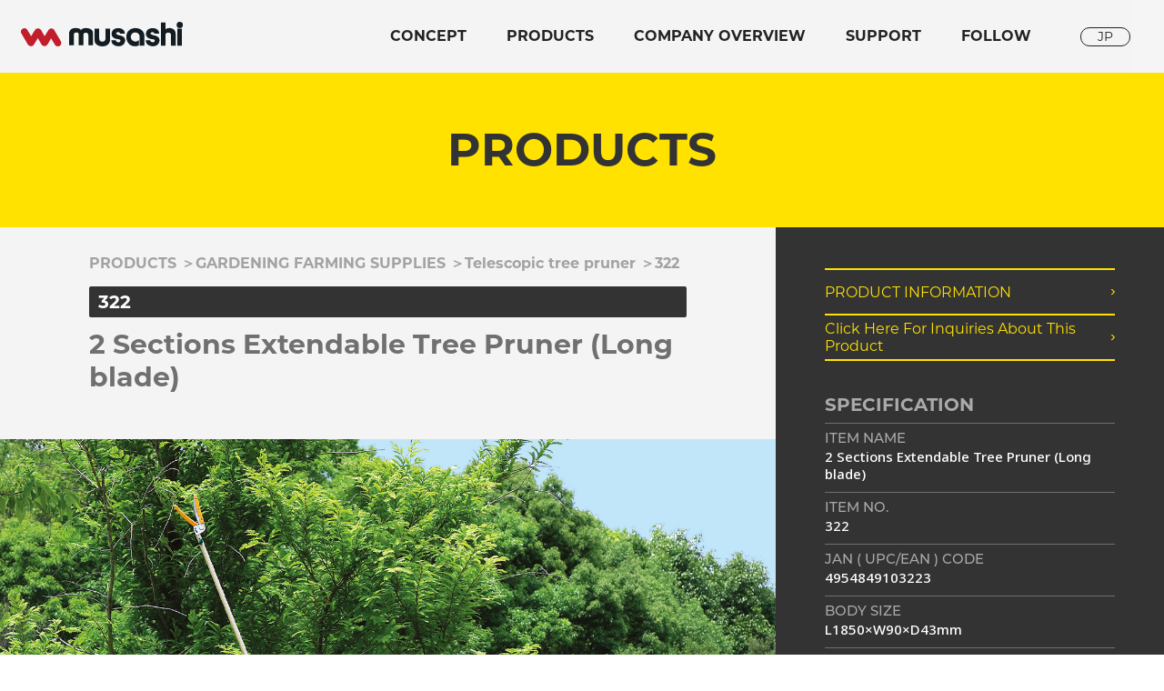

--- FILE ---
content_type: text/html; charset=UTF-8
request_url: https://musashi.inc/en/products/no322/
body_size: 9564
content:
<!DOCTYPE html>
<html dir="ltr" lang="en-US" prefix="og: https://ogp.me/ns#">
	<head>
		<meta charset="UTF-8" />
		<meta name="author" content="MUSASHI Inc.">
		<meta http-equiv="X-UA-Compatible" content="IE=edge">
		<meta name="format-detection" content="telephone=no">
		<meta name="viewport" content="width=device-width,initial-scale=1.0,minimum-scale=1.0,maximum-scale=1.0,user-scalable=0">

		

		<link rel="pingback" href="https://musashi.inc/wp/xmlrpc.php" />
		<link rel="alternate" type="application/rss+xml" title="MUSASHI &#8211; Japan&#039;s number one sensor light manufacturer RSS Feed" href="https://musashi.inc/en/feed/" />
		<link rel="alternate" hreflang="jp" href="https://musashi.inc/">
		<link rel="alternate" hreflang="en" href="https://musashi.inc/en/">
		<link rel="apple-touch-icon" type="image/png" href="https://musashi.inc/wp/wp-content/themes/musashi/common/images/common/apple-touch-icon-180x180.png">
    <link rel="icon" type="image/png" href="https://musashi.inc/wp/wp-content/themes/musashi/common/images/common/icon-192x192.png">

		<link rel="stylesheet" type="text/css" media="all" href="https://musashi.inc/wp/wp-content/themes/musashi/common/css/swiper-bundle.min.css">
					<link rel="stylesheet" type="text/css" media="all" href="https://musashi.inc/wp/wp-content/themes/musashi/common/css/import_en.css">
			<link rel="stylesheet" href="https://use.typekit.net/vuj6zdl.css">
				
			<style>img:is([sizes="auto" i], [sizes^="auto," i]) { contain-intrinsic-size: 3000px 1500px }</style>
	
		<!-- All in One SEO 4.8.0 - aioseo.com -->
		<title>322 | MUSASHI - Japan's number one sensor light manufacturer</title>
	<meta name="description" content="Ultra lightweight, weighing less than 1kg! Ultra-lightw" />
	<meta name="robots" content="max-image-preview:large" />
	<meta name="author" content="ムサシ 林"/>
	<link rel="canonical" href="https://musashi.inc/en/products/no322/" />
	<meta name="generator" content="All in One SEO (AIOSEO) 4.8.0" />
		<meta property="og:locale" content="en_US" />
		<meta property="og:site_name" content="MUSASHI - Japan&#039;s number one sensor light manufacturer | Musashi has developed many sensor lights to meet a wide range of demands, both for security purposes and as essential everyday lighting. We meet all needs, from wireless types, rainproof types, two-lamp types, high-luminance types using halogen bulbs, low-power consumption types using LED bulbs, and solar panel types that do not require a power supply, and the latest in camera technology." />
		<meta property="og:type" content="article" />
		<meta property="og:title" content="322 | MUSASHI - Japan&#039;s number one sensor light manufacturer" />
		<meta property="og:description" content="Ultra lightweight, weighing less than 1kg! Ultra-lightw" />
		<meta property="og:url" content="https://musashi.inc/en/products/no322/" />
		<meta property="article:published_time" content="2022-02-09T03:55:23+00:00" />
		<meta property="article:modified_time" content="2023-08-24T07:58:46+00:00" />
		<meta name="twitter:card" content="summary" />
		<meta name="twitter:title" content="322 | MUSASHI - Japan&#039;s number one sensor light manufacturer" />
		<meta name="twitter:description" content="Ultra lightweight, weighing less than 1kg! Ultra-lightw" />
		<script type="application/ld+json" class="aioseo-schema">
			{"@context":"https:\/\/schema.org","@graph":[{"@type":"BlogPosting","@id":"https:\/\/musashi.inc\/en\/products\/no322\/#blogposting","name":"322 | MUSASHI - Japan's number one sensor light manufacturer","headline":"322","author":{"@id":"https:\/\/musashi.inc\/en\/products\/author\/musashi_hayashi\/#author"},"publisher":{"@id":"https:\/\/musashi.inc\/en\/#organization"},"image":{"@type":"ImageObject","url":"https:\/\/musashi.inc\/wp\/wp-content\/uploads\/2022\/02\/322-01_640x640.png","width":640,"height":640},"datePublished":"2022-02-09T12:55:23+09:00","dateModified":"2023-08-24T16:58:46+09:00","inLanguage":"en-US","mainEntityOfPage":{"@id":"https:\/\/musashi.inc\/en\/products\/no322\/#webpage"},"isPartOf":{"@id":"https:\/\/musashi.inc\/en\/products\/no322\/#webpage"},"articleSection":"GARDENING FARMING SUPPLIES, Telescopic tree pruner, 202301, GC, D, 8mm, 1.8m~3m, 0.5~1kg, Cut and hold function"},{"@type":"BreadcrumbList","@id":"https:\/\/musashi.inc\/en\/products\/no322\/#breadcrumblist","itemListElement":[{"@type":"ListItem","@id":"https:\/\/musashi.inc\/en\/#listItem","position":1,"name":"Home","item":"https:\/\/musashi.inc\/en\/","nextItem":{"@type":"ListItem","@id":"https:\/\/musashi.inc\/en\/products\/no322\/#listItem","name":"322"}},{"@type":"ListItem","@id":"https:\/\/musashi.inc\/en\/products\/no322\/#listItem","position":2,"name":"322","previousItem":{"@type":"ListItem","@id":"https:\/\/musashi.inc\/en\/#listItem","name":"Home"}}]},{"@type":"Organization","@id":"https:\/\/musashi.inc\/en\/#organization","name":"Musashi.inc","description":"Musashi has developed many sensor lights to meet a wide range of demands, both for security purposes and as essential everyday lighting. We meet all needs, from wireless types, rainproof types, two-lamp types, high-luminance types using halogen bulbs, low-power consumption types using LED bulbs, and solar panel types that do not require a power supply, and the latest in camera technology.","url":"https:\/\/musashi.inc\/en\/","logo":{"@type":"ImageObject","url":"https:\/\/musashi.inc\/wp\/wp-content\/themes\/musashi\/common\/images\/common\/logo.svg","@id":"https:\/\/musashi.inc\/en\/products\/no322\/#organizationLogo"},"image":{"@id":"https:\/\/musashi.inc\/en\/products\/no322\/#organizationLogo"}},{"@type":"Person","@id":"https:\/\/musashi.inc\/en\/products\/author\/musashi_hayashi\/#author","url":"https:\/\/musashi.inc\/en\/products\/author\/musashi_hayashi\/","name":"\u30e0\u30b5\u30b7 \u6797"},{"@type":"WebPage","@id":"https:\/\/musashi.inc\/en\/products\/no322\/#webpage","url":"https:\/\/musashi.inc\/en\/products\/no322\/","name":"322 | MUSASHI - Japan's number one sensor light manufacturer","description":"Ultra lightweight, weighing less than 1kg! Ultra-lightw","inLanguage":"en-US","isPartOf":{"@id":"https:\/\/musashi.inc\/en\/#website"},"breadcrumb":{"@id":"https:\/\/musashi.inc\/en\/products\/no322\/#breadcrumblist"},"author":{"@id":"https:\/\/musashi.inc\/en\/products\/author\/musashi_hayashi\/#author"},"creator":{"@id":"https:\/\/musashi.inc\/en\/products\/author\/musashi_hayashi\/#author"},"image":{"@type":"ImageObject","url":"https:\/\/musashi.inc\/wp\/wp-content\/uploads\/2022\/02\/322-01_640x640.png","@id":"https:\/\/musashi.inc\/en\/products\/no322\/#mainImage","width":640,"height":640},"primaryImageOfPage":{"@id":"https:\/\/musashi.inc\/en\/products\/no322\/#mainImage"},"datePublished":"2022-02-09T12:55:23+09:00","dateModified":"2023-08-24T16:58:46+09:00"},{"@type":"WebSite","@id":"https:\/\/musashi.inc\/en\/#website","url":"https:\/\/musashi.inc\/en\/","name":"MUSASHI - Japan's number one sensor light manufacturer","description":"Musashi has developed many sensor lights to meet a wide range of demands, both for security purposes and as essential everyday lighting. We meet all needs, from wireless types, rainproof types, two-lamp types, high-luminance types using halogen bulbs, low-power consumption types using LED bulbs, and solar panel types that do not require a power supply, and the latest in camera technology.","inLanguage":"en-US","publisher":{"@id":"https:\/\/musashi.inc\/en\/#organization"}}]}
		</script>
		<!-- All in One SEO -->

<link rel='stylesheet' id='wp-block-library-css' href='https://musashi.inc/wp/wp-includes/css/dist/block-library/style.min.css?ver=6.7.2' type='text/css' media='all' />
<style id='filebird-block-filebird-gallery-style-inline-css' type='text/css'>
ul.filebird-block-filebird-gallery{margin:auto!important;padding:0!important;width:100%}ul.filebird-block-filebird-gallery.layout-grid{display:grid;grid-gap:20px;align-items:stretch;grid-template-columns:repeat(var(--columns),1fr);justify-items:stretch}ul.filebird-block-filebird-gallery.layout-grid li img{border:1px solid #ccc;box-shadow:2px 2px 6px 0 rgba(0,0,0,.3);height:100%;max-width:100%;-o-object-fit:cover;object-fit:cover;width:100%}ul.filebird-block-filebird-gallery.layout-masonry{-moz-column-count:var(--columns);-moz-column-gap:var(--space);column-gap:var(--space);-moz-column-width:var(--min-width);columns:var(--min-width) var(--columns);display:block;overflow:auto}ul.filebird-block-filebird-gallery.layout-masonry li{margin-bottom:var(--space)}ul.filebird-block-filebird-gallery li{list-style:none}ul.filebird-block-filebird-gallery li figure{height:100%;margin:0;padding:0;position:relative;width:100%}ul.filebird-block-filebird-gallery li figure figcaption{background:linear-gradient(0deg,rgba(0,0,0,.7),rgba(0,0,0,.3) 70%,transparent);bottom:0;box-sizing:border-box;color:#fff;font-size:.8em;margin:0;max-height:100%;overflow:auto;padding:3em .77em .7em;position:absolute;text-align:center;width:100%;z-index:2}ul.filebird-block-filebird-gallery li figure figcaption a{color:inherit}

</style>
<style id='classic-theme-styles-inline-css' type='text/css'>
/*! This file is auto-generated */
.wp-block-button__link{color:#fff;background-color:#32373c;border-radius:9999px;box-shadow:none;text-decoration:none;padding:calc(.667em + 2px) calc(1.333em + 2px);font-size:1.125em}.wp-block-file__button{background:#32373c;color:#fff;text-decoration:none}
</style>
<style id='global-styles-inline-css' type='text/css'>
:root{--wp--preset--aspect-ratio--square: 1;--wp--preset--aspect-ratio--4-3: 4/3;--wp--preset--aspect-ratio--3-4: 3/4;--wp--preset--aspect-ratio--3-2: 3/2;--wp--preset--aspect-ratio--2-3: 2/3;--wp--preset--aspect-ratio--16-9: 16/9;--wp--preset--aspect-ratio--9-16: 9/16;--wp--preset--color--black: #000000;--wp--preset--color--cyan-bluish-gray: #abb8c3;--wp--preset--color--white: #ffffff;--wp--preset--color--pale-pink: #f78da7;--wp--preset--color--vivid-red: #cf2e2e;--wp--preset--color--luminous-vivid-orange: #ff6900;--wp--preset--color--luminous-vivid-amber: #fcb900;--wp--preset--color--light-green-cyan: #7bdcb5;--wp--preset--color--vivid-green-cyan: #00d084;--wp--preset--color--pale-cyan-blue: #8ed1fc;--wp--preset--color--vivid-cyan-blue: #0693e3;--wp--preset--color--vivid-purple: #9b51e0;--wp--preset--gradient--vivid-cyan-blue-to-vivid-purple: linear-gradient(135deg,rgba(6,147,227,1) 0%,rgb(155,81,224) 100%);--wp--preset--gradient--light-green-cyan-to-vivid-green-cyan: linear-gradient(135deg,rgb(122,220,180) 0%,rgb(0,208,130) 100%);--wp--preset--gradient--luminous-vivid-amber-to-luminous-vivid-orange: linear-gradient(135deg,rgba(252,185,0,1) 0%,rgba(255,105,0,1) 100%);--wp--preset--gradient--luminous-vivid-orange-to-vivid-red: linear-gradient(135deg,rgba(255,105,0,1) 0%,rgb(207,46,46) 100%);--wp--preset--gradient--very-light-gray-to-cyan-bluish-gray: linear-gradient(135deg,rgb(238,238,238) 0%,rgb(169,184,195) 100%);--wp--preset--gradient--cool-to-warm-spectrum: linear-gradient(135deg,rgb(74,234,220) 0%,rgb(151,120,209) 20%,rgb(207,42,186) 40%,rgb(238,44,130) 60%,rgb(251,105,98) 80%,rgb(254,248,76) 100%);--wp--preset--gradient--blush-light-purple: linear-gradient(135deg,rgb(255,206,236) 0%,rgb(152,150,240) 100%);--wp--preset--gradient--blush-bordeaux: linear-gradient(135deg,rgb(254,205,165) 0%,rgb(254,45,45) 50%,rgb(107,0,62) 100%);--wp--preset--gradient--luminous-dusk: linear-gradient(135deg,rgb(255,203,112) 0%,rgb(199,81,192) 50%,rgb(65,88,208) 100%);--wp--preset--gradient--pale-ocean: linear-gradient(135deg,rgb(255,245,203) 0%,rgb(182,227,212) 50%,rgb(51,167,181) 100%);--wp--preset--gradient--electric-grass: linear-gradient(135deg,rgb(202,248,128) 0%,rgb(113,206,126) 100%);--wp--preset--gradient--midnight: linear-gradient(135deg,rgb(2,3,129) 0%,rgb(40,116,252) 100%);--wp--preset--font-size--small: 13px;--wp--preset--font-size--medium: 20px;--wp--preset--font-size--large: 36px;--wp--preset--font-size--x-large: 42px;--wp--preset--spacing--20: 0.44rem;--wp--preset--spacing--30: 0.67rem;--wp--preset--spacing--40: 1rem;--wp--preset--spacing--50: 1.5rem;--wp--preset--spacing--60: 2.25rem;--wp--preset--spacing--70: 3.38rem;--wp--preset--spacing--80: 5.06rem;--wp--preset--shadow--natural: 6px 6px 9px rgba(0, 0, 0, 0.2);--wp--preset--shadow--deep: 12px 12px 50px rgba(0, 0, 0, 0.4);--wp--preset--shadow--sharp: 6px 6px 0px rgba(0, 0, 0, 0.2);--wp--preset--shadow--outlined: 6px 6px 0px -3px rgba(255, 255, 255, 1), 6px 6px rgba(0, 0, 0, 1);--wp--preset--shadow--crisp: 6px 6px 0px rgba(0, 0, 0, 1);}:where(.is-layout-flex){gap: 0.5em;}:where(.is-layout-grid){gap: 0.5em;}body .is-layout-flex{display: flex;}.is-layout-flex{flex-wrap: wrap;align-items: center;}.is-layout-flex > :is(*, div){margin: 0;}body .is-layout-grid{display: grid;}.is-layout-grid > :is(*, div){margin: 0;}:where(.wp-block-columns.is-layout-flex){gap: 2em;}:where(.wp-block-columns.is-layout-grid){gap: 2em;}:where(.wp-block-post-template.is-layout-flex){gap: 1.25em;}:where(.wp-block-post-template.is-layout-grid){gap: 1.25em;}.has-black-color{color: var(--wp--preset--color--black) !important;}.has-cyan-bluish-gray-color{color: var(--wp--preset--color--cyan-bluish-gray) !important;}.has-white-color{color: var(--wp--preset--color--white) !important;}.has-pale-pink-color{color: var(--wp--preset--color--pale-pink) !important;}.has-vivid-red-color{color: var(--wp--preset--color--vivid-red) !important;}.has-luminous-vivid-orange-color{color: var(--wp--preset--color--luminous-vivid-orange) !important;}.has-luminous-vivid-amber-color{color: var(--wp--preset--color--luminous-vivid-amber) !important;}.has-light-green-cyan-color{color: var(--wp--preset--color--light-green-cyan) !important;}.has-vivid-green-cyan-color{color: var(--wp--preset--color--vivid-green-cyan) !important;}.has-pale-cyan-blue-color{color: var(--wp--preset--color--pale-cyan-blue) !important;}.has-vivid-cyan-blue-color{color: var(--wp--preset--color--vivid-cyan-blue) !important;}.has-vivid-purple-color{color: var(--wp--preset--color--vivid-purple) !important;}.has-black-background-color{background-color: var(--wp--preset--color--black) !important;}.has-cyan-bluish-gray-background-color{background-color: var(--wp--preset--color--cyan-bluish-gray) !important;}.has-white-background-color{background-color: var(--wp--preset--color--white) !important;}.has-pale-pink-background-color{background-color: var(--wp--preset--color--pale-pink) !important;}.has-vivid-red-background-color{background-color: var(--wp--preset--color--vivid-red) !important;}.has-luminous-vivid-orange-background-color{background-color: var(--wp--preset--color--luminous-vivid-orange) !important;}.has-luminous-vivid-amber-background-color{background-color: var(--wp--preset--color--luminous-vivid-amber) !important;}.has-light-green-cyan-background-color{background-color: var(--wp--preset--color--light-green-cyan) !important;}.has-vivid-green-cyan-background-color{background-color: var(--wp--preset--color--vivid-green-cyan) !important;}.has-pale-cyan-blue-background-color{background-color: var(--wp--preset--color--pale-cyan-blue) !important;}.has-vivid-cyan-blue-background-color{background-color: var(--wp--preset--color--vivid-cyan-blue) !important;}.has-vivid-purple-background-color{background-color: var(--wp--preset--color--vivid-purple) !important;}.has-black-border-color{border-color: var(--wp--preset--color--black) !important;}.has-cyan-bluish-gray-border-color{border-color: var(--wp--preset--color--cyan-bluish-gray) !important;}.has-white-border-color{border-color: var(--wp--preset--color--white) !important;}.has-pale-pink-border-color{border-color: var(--wp--preset--color--pale-pink) !important;}.has-vivid-red-border-color{border-color: var(--wp--preset--color--vivid-red) !important;}.has-luminous-vivid-orange-border-color{border-color: var(--wp--preset--color--luminous-vivid-orange) !important;}.has-luminous-vivid-amber-border-color{border-color: var(--wp--preset--color--luminous-vivid-amber) !important;}.has-light-green-cyan-border-color{border-color: var(--wp--preset--color--light-green-cyan) !important;}.has-vivid-green-cyan-border-color{border-color: var(--wp--preset--color--vivid-green-cyan) !important;}.has-pale-cyan-blue-border-color{border-color: var(--wp--preset--color--pale-cyan-blue) !important;}.has-vivid-cyan-blue-border-color{border-color: var(--wp--preset--color--vivid-cyan-blue) !important;}.has-vivid-purple-border-color{border-color: var(--wp--preset--color--vivid-purple) !important;}.has-vivid-cyan-blue-to-vivid-purple-gradient-background{background: var(--wp--preset--gradient--vivid-cyan-blue-to-vivid-purple) !important;}.has-light-green-cyan-to-vivid-green-cyan-gradient-background{background: var(--wp--preset--gradient--light-green-cyan-to-vivid-green-cyan) !important;}.has-luminous-vivid-amber-to-luminous-vivid-orange-gradient-background{background: var(--wp--preset--gradient--luminous-vivid-amber-to-luminous-vivid-orange) !important;}.has-luminous-vivid-orange-to-vivid-red-gradient-background{background: var(--wp--preset--gradient--luminous-vivid-orange-to-vivid-red) !important;}.has-very-light-gray-to-cyan-bluish-gray-gradient-background{background: var(--wp--preset--gradient--very-light-gray-to-cyan-bluish-gray) !important;}.has-cool-to-warm-spectrum-gradient-background{background: var(--wp--preset--gradient--cool-to-warm-spectrum) !important;}.has-blush-light-purple-gradient-background{background: var(--wp--preset--gradient--blush-light-purple) !important;}.has-blush-bordeaux-gradient-background{background: var(--wp--preset--gradient--blush-bordeaux) !important;}.has-luminous-dusk-gradient-background{background: var(--wp--preset--gradient--luminous-dusk) !important;}.has-pale-ocean-gradient-background{background: var(--wp--preset--gradient--pale-ocean) !important;}.has-electric-grass-gradient-background{background: var(--wp--preset--gradient--electric-grass) !important;}.has-midnight-gradient-background{background: var(--wp--preset--gradient--midnight) !important;}.has-small-font-size{font-size: var(--wp--preset--font-size--small) !important;}.has-medium-font-size{font-size: var(--wp--preset--font-size--medium) !important;}.has-large-font-size{font-size: var(--wp--preset--font-size--large) !important;}.has-x-large-font-size{font-size: var(--wp--preset--font-size--x-large) !important;}
:where(.wp-block-post-template.is-layout-flex){gap: 1.25em;}:where(.wp-block-post-template.is-layout-grid){gap: 1.25em;}
:where(.wp-block-columns.is-layout-flex){gap: 2em;}:where(.wp-block-columns.is-layout-grid){gap: 2em;}
:root :where(.wp-block-pullquote){font-size: 1.5em;line-height: 1.6;}
</style>
<style id='akismet-widget-style-inline-css' type='text/css'>

			.a-stats {
				--akismet-color-mid-green: #357b49;
				--akismet-color-white: #fff;
				--akismet-color-light-grey: #f6f7f7;

				max-width: 350px;
				width: auto;
			}

			.a-stats * {
				all: unset;
				box-sizing: border-box;
			}

			.a-stats strong {
				font-weight: 600;
			}

			.a-stats a.a-stats__link,
			.a-stats a.a-stats__link:visited,
			.a-stats a.a-stats__link:active {
				background: var(--akismet-color-mid-green);
				border: none;
				box-shadow: none;
				border-radius: 8px;
				color: var(--akismet-color-white);
				cursor: pointer;
				display: block;
				font-family: -apple-system, BlinkMacSystemFont, 'Segoe UI', 'Roboto', 'Oxygen-Sans', 'Ubuntu', 'Cantarell', 'Helvetica Neue', sans-serif;
				font-weight: 500;
				padding: 12px;
				text-align: center;
				text-decoration: none;
				transition: all 0.2s ease;
			}

			/* Extra specificity to deal with TwentyTwentyOne focus style */
			.widget .a-stats a.a-stats__link:focus {
				background: var(--akismet-color-mid-green);
				color: var(--akismet-color-white);
				text-decoration: none;
			}

			.a-stats a.a-stats__link:hover {
				filter: brightness(110%);
				box-shadow: 0 4px 12px rgba(0, 0, 0, 0.06), 0 0 2px rgba(0, 0, 0, 0.16);
			}

			.a-stats .count {
				color: var(--akismet-color-white);
				display: block;
				font-size: 1.5em;
				line-height: 1.4;
				padding: 0 13px;
				white-space: nowrap;
			}
		
</style>
<link rel='shortlink' href='https://musashi.inc/en/?p=1031' />
<style>
.qtranxs_flag_ja {background-image: url(https://musashi.inc/wp/wp-content/plugins/qtranslate-xt/flags/jp.png); background-repeat: no-repeat;}
.qtranxs_flag_en {background-image: url(https://musashi.inc/wp/wp-content/plugins/qtranslate-xt/flags/gb.png); background-repeat: no-repeat;}
</style>
<link hreflang="ja" href="https://musashi.inc/ja/products/no322/" rel="alternate" />
<link hreflang="en" href="https://musashi.inc/en/products/no322/" rel="alternate" />
<link hreflang="x-default" href="https://musashi.inc/products/no322/" rel="alternate" />
<meta name="generator" content="qTranslate-XT 3.12.0" />

		
		<!-- Global site tag (gtag.js) - Google Analytics -->
		<script async src="https://www.googletagmanager.com/gtag/js?id=G-CLRW9FZB0E"></script>
		<script>
			window.dataLayer = window.dataLayer || [];
			function gtag(){dataLayer.push(arguments);}
			gtag('js', new Date());
			gtag('config', 'G-CLRW9FZB0E');
		</script>

		<!-- Google Tag Manager -->
		<script>(function(w,d,s,l,i){w[l]=w[l]||[];w[l].push({'gtm.start':
		new Date().getTime(),event:'gtm.js'});var f=d.getElementsByTagName(s)[0],
		j=d.createElement(s),dl=l!='dataLayer'?'&l='+l:'';j.async=true;j.src=
		'https://www.googletagmanager.com/gtm.js?id='+i+dl;f.parentNode.insertBefore(j,f);
		})(window,document,'script','dataLayer','GTM-5C6N822');</script>
		<!-- End Google Tag Manager -->

	</head>
<body id="products" class="products detail">
	<div id="wrapper">
		
<!-- Google Tag Manager (noscript) -->
<noscript><iframe src="https://www.googletagmanager.com/ns.html?id=GTM-5C6N822"
height="0" width="0" style="display:none;visibility:hidden"></iframe></noscript>
<!-- End Google Tag Manager (noscript) -->

<header id="header">
	<div class="header-in">
		<h1 class="logo"><a href="https://musashi.inc/en/">musashi</a></h1>
		<div id="naviIcon" class="addclassOn"><a href="javascript:void(0)"><span></span><span></span><span></span></a></div>
		<div id="naviWrap">
			<nav id="navi">
				<ul class="navi-in">
					<li class="navi-in-li subNone">
						<a href="https://musashi.inc/en/concept/" class="addclassOn"><span class="en">CONCEPT</span></a>
					</li>
					<li class="subNaviOn navi-in-li navi_products">
						<a href="https://musashi.inc/en/products/" class="acco addclassOn"><span class="en">PRODUCTS</span></a>
						<div class="naviWrap-in">
							<div class="naviWrap-in-in">
								<div class="subNaviBox">
									<p class="navi-tl">PRODUCTS</p>
								</div>
								<div class="subNaviBox">
									<div>
										<p class="navi-subti">MUSASHI / RITEX</p>
										<ul>
											<li>
												<a href="https://musashi.inc/en/products/category/led-lights/" class="addclassOn">LED LIGHT</a>
												<ul>
													<li>
														<a href="https://musashi.inc/en/products/category/led-lights/sensor-lights/" class="addclassOn">SENSOR LIGHT</a>
														<ul>
															<li class="addclassOn"><a href="https://musashi.inc/en/products/category/led-lights/sensor-lights/in-room/">INDOOR</a></li>
															<li class="addclassOn"><a href="https://musashi.inc/en/products/category/led-lights/sensor-lights/out-of-house/">OUTDOOR</a></li>
														</ul>
													</li>
													<li class="addclassOn"><a href="https://musashi.inc/en/products/category/floodlight/">FLOODLIGHT</a></li>
												</ul>
											</li>
											<li>
												<a href="https://musashi.inc/en/products/category/gardening-farming-supplies/" class="addclassOn">GARDENING TOOLS</a>
												<ul>
													<li class="addclassOn"><a href="https://musashi.inc/en/products/category/gardening-farming-supplies/tree-trimming-shears/">TREE PRUNER</a></li>
													<li class="addclassOn"><a href="https://musashi.inc/en/products/category/gardening-farming-supplies/clippers/">HEDGE TRIMMER</a></li>
													<li class="addclassOn"><a href="https://musashi.inc/en/products/category/gardening-farming-supplies/chainsaw/">CHAINSAW</a></li>
													<li class="addclassOn"><a href="https://musashi.inc/en/products/category/gardening-farming-supplies/weeding/">WEEDER</a></li>
													<li class="addclassOn"><a href="https://musashi.inc/en/products/category/gardening-farming-supplies/animal-damage-prevention/">REPELLENT</a></li>
												</ul>
											</li>
											<li><a href="https://musashi.inc/en/products/category/options/" class="addclassOn">OPTIONS</a></li>
										</ul>
									</div>
								</div>
							</div>
						</div>
					</li>
					<li class="subNone navi-in-li navi_projects">
						<a href="https://musashi.inc/en/company/" class="acco addclassOn"><span class="en">COMPANY OVERVIEW</span></a>
					</li>
					<li class="subNaviOn navi-in-li navi_support">
						<a href="javascript:void(0);" class="acco addclassOn"><span class="en">SUPPORT</span></a>
						<div class="naviWrap-in">
							<div class="naviWrap-in-in">
								<div class="subNaviBox">
									<p class="navi-tl">SUPPORT</p>
								</div>
								<div class="subNaviBox">
									<ul>
										<li class="addclassOn"><a href="https://musashi.inc/en/manual/">LEAFLET</a></li>
										<li class="addclassOn"><a href="https://musashi.inc/en/catalog/">CATALOG</a></li>
										<li class="addclassOn"><a href="https://musashi.inc/en/contact/contact-info/">CONTACT</a></li>
									</ul>
								</div>
							</div>
						</div>
					</li>
					<li class="subNaviOn navi-in-li navi_follow">
						<a href="javascript:void(0);" class="acco addclassOn"><span class="en">FOLLOW</span></a>
						<div class="naviWrap-in">
							<div class="naviWrap-in-in">
								<div class="subNaviBox">
									<p class="navi-tl">FOLLOW</p>
								</div>
								<div class="subNaviBox">
									<ul>
										<li class="addclassOn"><a href="https://www.instagram.com/musashi.inc/?hl=ja" target="_blank">Instagram</a></li>
										<li class="addclassOn"><a href="https://www.youtube.com/channel/UCQ59SfTdDWmbAHmO4jgvnRA/videos" target="_blank">YouTube</a></li>
									</ul>
								</div>
							</div>
						</div>
					</li>
				</ul>
				<ul class="navi-in02">
					<li class="navi-in-li addclassOn subNone"><a href="https://musashi.inc/ja/">JP</a></li>
				</ul>
			</nav>
		</div>
	</div>
</header>

			
	
		<main id="main">
			<div id="contents">
				<div class="sub_main">
					<p>PRODUCTS</p>
				</div>
				<div class="co-box">
					<section class="left-box">
						<div class="_in">
							<nav id="breadcrumbs">
								<!-- Breadcrumb NavXT 7.4.1 -->
<span property="itemListElement" typeof="ListItem"><a property="item" typeof="WebPage" title="Go to PRODUCTS." href="https://musashi.inc/en/products/" class="post-root post post-post" ><span property="name">PRODUCTS</span></a><meta property="position" content="1"></span> ＞<span property="itemListElement" typeof="ListItem"><a property="item" typeof="WebPage" title="Go to the GARDENING FARMING SUPPLIES カテゴリー archives." href="https://musashi.inc/en/products/category/gardening-farming-supplies/" class="taxonomy category" ><span property="name">GARDENING FARMING SUPPLIES</span></a><meta property="position" content="2"></span> ＞<span property="itemListElement" typeof="ListItem"><a property="item" typeof="WebPage" title="Go to the Telescopic tree pruner カテゴリー archives." href="https://musashi.inc/en/products/category/gardening-farming-supplies/tree-trimming-shears/" class="taxonomy category" ><span property="name">Telescopic tree pruner</span></a><meta property="position" content="3"></span> ＞<span property="itemListElement" typeof="ListItem"><span property="name" class="post post-post current-item">322</span><meta property="url" content="https://musashi.inc/en/products/no322/"><meta property="position" content="4"></span>							</nav>
							<div class="tl-box">
								<p class="num">322</p>
								<h3>2 Sections Extendable Tree Pruner (Long blade)</h3>
							</div>
							
														<div class="main-visual">
								<img data-src="https://musashi.inc/wp/wp-content/uploads/2022/02/322_01.jpg" data-srcset="https://musashi.inc/wp/wp-content/uploads/2022/02/322_01.jpg" class="lazyload">
							</div>
							
							<div class="honbun">
								<div class="honbun-box">
									<h2>Ultra lightweight, weighing less than 1kg!</h2>
<p>Ultra-lightweight branch cutting shears.<br />
Women and elderly people can easily work with these shears. All parts are made of lightweight material weighing less than 1kg while maintaining the strength of all parts.</p>
<p class="ph"><img fetchpriority="high" decoding="async" src="https://musashi.inc/wp/wp-content/uploads/2022/02/322_02.jpg" alt="" width="800" height="800" /></p>
<p>&nbsp;</p>
<h3>Long blade</h3>
<p>Long blade type is ideal for trimming new sprouts.<br />
The long blade has a wide blade for trimming in batches.<br />
Rust-resistant stainless steel blade is used. The cut branches and leaves can be grasped together.</p>
<p class="ph"><img decoding="async" src="https://musashi.inc/wp/wp-content/uploads/2022/02/322_03.jpg" alt="" width="800" height="291" /></p>
<p>&nbsp;</p>
<h3>Telescopic function</h3>
<p>One-touch telescoping; 13-step telescoping from 1.8m to 3.0m.</p>
<p class="ph"><img decoding="async" src="https://musashi.inc/wp/wp-content/uploads/2022/02/322_04.jpg" alt="" width="800" height="204" /></p>
<p>&nbsp;</p>
<p>&nbsp;</p>
<h3>Product Introduction Video</h3>
<div class="movie-wrap"><iframe loading="lazy" title="YouTube video player" src="https://www.youtube.com/embed/YGD6zh4RIUQ" width="100%" height="100%" frameborder="0" allowfullscreen="allowfullscreen"><span data-mce-type="bookmark" style="display: inline-block; width: 0px; overflow: hidden; line-height: 0;" class="mce_SELRES_start">﻿</span><span data-mce-type="bookmark" style="display: inline-block; width: 0px; overflow: hidden; line-height: 0;" class="mce_SELRES_start">﻿</span></iframe></div>
<div></div>
								</div>
							</div>
						</div>
					</section>
					<section  class="right-box">
						<div class="_in">
							<div class="link-box">
																<div class="addclassOn"><a href="https://musashi.inc/wp/wp-content/uploads/2022/07/gardeningCatalogue_20210726.pdf" target="_blank"><span>PRODUCT INFORMATION</span></a></div>								<div class="addclassOn forcontact"><a href="https://musashi.inc/en/contact/contact-info/?post_id=1031"><span>Click Here For Inquiries About This Product</span></a></div>
							</div>
							<div class="spe-box">
								<h4>SPECIFICATION</h4>
								<dl>
																												<dt>ITEM NAME</dt>
										<dd>2 Sections Extendable Tree Pruner (Long blade)</dd>
									
																			<dt>ITEM NO.</dt>
										<dd>322</dd>
									
																			<dt>JAN ( UPC/EAN ) CODE</dt>
										<dd>4954849103223</dd>
									
																			<dt>BODY SIZE</dt>
										<dd>L1850×W90×D43mm</dd>
									
																			<dt>WEIGHT</dt>
										<dd>950g</dd>
									
																			<dt>DATE OF RELEASE</dt>
										<dd>2009/10/01</dd>
									
									<dt class="specification_text">Material </dt>
<dd class="specification_text">
Pole  Aluminum pipeb<br>
Upper blade  Stainless steel<br>
Lower blade  Stainless steel<br>
Grip  Sponge<br>
<!--キャッチ ジュラコン樹脂 英訳不明-->
</dd>


<dt class="specification_text">Cutting diameter</dt>
<dd class="specification_text">8mm</dd>

<dt class="specification_text">Telescopic function</dt>
<dd class="specification_text">1.8‐3.0m(13steps extendable)</dd>

<dt class="specification_text">Other functions</dt>
<dd class="specification_text">
Cut&hold, 
Slide type sponge grip
</dd>									
								</dl>
							</div>
							<div class="ph-box">
																<div class="ph">
									<img class="lazyload object-fit" src="https://musashi.inc/wp/wp-content/uploads/2022/02/322-01_640x640.png" alt="2 Sections Extendable Tree Pruner (Long blade)のアイキャッチ画像">
								</div>
																<p class="tl">2 Sections Extendable Tree Pruner (Long blade)</p>
								<p class="num">322</p>
																	<p class="price">OPEN PRICE</p>
																							</div>
						</div>
					</section>
				</div>

				<section class="info-box">
					<div class="_in">
												<div class="info-box-in">
							<div class="info_swiper">
								<div class="swiper-wrapper">
																			<div class="swiper-slide">
											<div class="easyzoom easyzoom--overlay">
												<a href="https://musashi.inc/wp/wp-content/uploads/2022/02/322_01.jpg">
													<img data-src="https://musashi.inc/wp/wp-content/uploads/2022/02/322_01.jpg" data-srcset="https://musashi.inc/wp/wp-content/uploads/2022/02/322_01.jpg" class="swiper-lazy object-fit" alt="2 Sections Extendable Tree Pruner (Long blade)のイメージ画像1">
												</a>
											</div>
										</div>
																			<div class="swiper-slide">
											<div class="easyzoom easyzoom--overlay">
												<a href="https://musashi.inc/wp/wp-content/uploads/2022/02/322_05.jpg">
													<img data-src="https://musashi.inc/wp/wp-content/uploads/2022/02/322_05.jpg" data-srcset="https://musashi.inc/wp/wp-content/uploads/2022/02/322_05.jpg" class="swiper-lazy object-fit" alt="2 Sections Extendable Tree Pruner (Long blade)のイメージ画像2">
												</a>
											</div>
										</div>
																	</div>
								<div class="swiper-button-prev addclassOn"><img src="https://musashi.inc/wp/wp-content/themes/musashi/common/images/products/slide_arrow_left.svg" alt="PREV"></div>
								<div class="swiper-button-next addclassOn"><img src="https://musashi.inc/wp/wp-content/themes/musashi/common/images/products/slide_arrow_right.svg" alt="NEXT"></div>
							</div>
							<div class="info_swiper_thumb">
								<div class="swiper-wrapper">
																		<div class="swiper-slide addclassOn">
										<div>
											<img data-src="https://musashi.inc/wp/wp-content/uploads/2022/02/322_01.jpg" data-srcset="https://musashi.inc/wp/wp-content/uploads/2022/02/322_01.jpg" class="swiper-lazy object-fit" alt="2 Sections Extendable Tree Pruner (Long blade)">
										</div>
									</div>
																		<div class="swiper-slide addclassOn">
										<div>
											<img data-src="https://musashi.inc/wp/wp-content/uploads/2022/02/322_05.jpg" data-srcset="https://musashi.inc/wp/wp-content/uploads/2022/02/322_05.jpg" class="swiper-lazy object-fit" alt="2 Sections Extendable Tree Pruner (Long blade)">
										</div>
									</div>
																	</div>
							</div>
						</div>
						<div class="info-box-in">
							<div class="tl-box">
								<p class="tl">2 Sections Extendable Tree Pruner (Long blade)</p>
								<p class="num">322</p>
																	<p class="price">OPEN PRICE</p>
																							</div>
							<div class="link-box">
								<div class="addclassOn"><a href="https://musashi.inc/wp/wp-content/uploads/2022/07/gardeningCatalogue_20210726.pdf" target="_blank"><span>PRODUCT INFORMATION</span></a></div>								<div class="addclassOn forcontact"><a href="https://musashi.inc/en/contact/contact-info/?post_id=1031"><span>Click Here For Inquiries About This Product</span></a></div>
							</div>
						</div>
					</div>
				</section>

								<section class="recommend-box">
					<div class="_in">
						<div class="reco_swiper">
							<div class="swiper-wrapper">
																<div class="swiper-slide addclassOn">
									<a href="https://musashi.inc/en/products/no321/">
																				<div class="ph">
											<img width="500" height="500" src="https://musashi.inc/wp/wp-content/uploads/2022/02/321-01_640x640-500x500.png" class=" wp-post-image" alt="" decoding="async" loading="lazy" />										</div>
																				<p class="tl">2 Sections Extendable Tree Pruner (Anvil blade)</p>
										<p class="num">321</p>
																					<p class="price">OPEN PRICE</p>
																			</a>
								</div>
															</div>
							<div class="swiper-button-prev addclassOn"><img src="https://musashi.inc/wp/wp-content/themes/musashi/common/images/products/detail_recommend_arrow_left.svg" alt="前へ"></div>
							<div class="swiper-button-next addclassOn"><img src="https://musashi.inc/wp/wp-content/themes/musashi/common/images/products/detail_recommend_arrow_right.svg" alt="次へ"></div>
						</div>
					</div>
				</section>
				
			</div>
		</main>

	


			<!-- <div class="controller">
				<span class="controller_prev"><a href="https://musashi.inc/en/products/no336/" rel="prev">〈</a></span>
				<span class="controller_next"><a href="https://musashi.inc/en/products/no321/" rel="next">〉</a> </span>
			</div> -->


		<footer id="footer">
			<div class="footer-in">
				<div id="pagetop" class="addclassOn"><a href="#wrapper" class="unkerlink"><img src="https://musashi.inc/wp/wp-content/themes/musashi/common/images/common/pagetop.svg" alt="page top"></a></div>
				<div class="footer-logo"><a href="https://musashi.inc/en/"><img src="https://musashi.inc/wp/wp-content/themes/musashi/common/images/common/logo.svg" alt="musashi"></a></div>
				<div class="snsWrap">
					<ul>
						<li class="addclassOn"><a href="https://www.instagram.com/musashi.inc/?hl=ja" target="_blank"><img src="https://musashi.inc/wp/wp-content/themes/musashi/common/images/common/sns_insta.svg" alt="Instagram"></a></li>
						<li class="addclassOn"><a href="https://www.youtube.com/channel/UCQ59SfTdDWmbAHmO4jgvnRA/videos" target="_blank"><img src="https://musashi.inc/wp/wp-content/themes/musashi/common/images/common/sns_youtube.svg" alt="YouTube"></a></li>
					</ul>
				</div>
			</div>
			<div class="footer-in">
				<div class="footer-navi">
					<div>
						<p class="subti">CONCEPT</p>
						<ul class="footer-navi-ul">
							<li class="footer-navi-li addclassOn"><a href="https://musashi.inc/en/concept/"><span>CONCEPT</span></a></li>
							<li class="footer-navi-li addclassOn"><a href="https://musashi.inc/en/company/"><span>COMPANY OVERVIEW</span></a></li>
						</ul>
					</div>
					<div>
						<p class="subti">PRODUCTS</p>
						<ul class="footer-navi-ul">
							<li class="footer-navi-li">
								<a href="https://musashi.inc/en/products/category/led-lights/" class="addclassOn"><span>LED LIGHT</span></a>
								<ul>
									<li class="addclassOn"><a href="https://musashi.inc/en/products/category/led-lights/sensor-lights/"><span>SENSOR LIGHT</span></a></li>
									<li class="addclassOn"><a href="https://musashi.inc/en/products/category/floodlight/"><span>FLOODLIGHT</span></a></li>
								</ul>
							</li>
							<li class="footer-navi-li">
								<a href="https://musashi.inc/en/products/category/gardening-farming-supplies/" class="addclassOn"><span>GARDENING TOOLS</span></a>
								<ul>
									<li class="addclassOn"><a href="https://musashi.inc/en/products/category/gardening-farming-supplies/tree-trimming-shears/"><span>TREE PRUNER</span></a></li>
									<li class="addclassOn"><a href="https://musashi.inc/en/products/category/gardening-farming-supplies/clippers/"><span>HEDGE TRIMMER</span></a></li>
									<li class="addclassOn"><a href="https://musashi.inc/en/products/category/gardening-farming-supplies/chainsaw/"><span>CHAINSAW</span></a></li>
									<li class="addclassOn"><a href="https://musashi.inc/en/products/category/gardening-farming-supplies/weeding/"><span>WEEDER</span></a></li>
									<li class="addclassOn"><a href="https://musashi.inc/en/products/category/gardening-farming-supplies/animal-damage-prevention/"><span>REPELLENT</span></a></li>
								</ul>
							</li>
						</ul>
					</div>
				</div>
				<div class="footer-privacy"><a href="https://musashi.inc/en/privacy/" class="addclassOn">Privacy Policy</a></div>
				<address>Copyright &copy; MUSASHI Inc. All rights reserved</address>
			</div>
		</footer>
	</div>
	<div id="loader"><div id="loader-base"></div></div>
	
		<script src="https://musashi.inc/wp/wp-content/themes/musashi/common/js/jquery.3.3.1.min.js"></script>
	<script src="https://cdnjs.cloudflare.com/ajax/libs/gsap/3.5.1/gsap.min.js"></script>
	<script src="https://musashi.inc/wp/wp-content/themes/musashi/common/js/ScrollTrigger.min.js"></script>
	<script src="https://musashi.inc/wp/wp-content/themes/musashi/common/js/loader.js"></script>
	<script src="https://musashi.inc/wp/wp-content/themes/musashi/common/js/ofi.min.js"></script>
	<script src="https://musashi.inc/wp/wp-content/themes/musashi/common/js/swiper-bundle.min.js"></script>
	<script src="https://musashi.inc/wp/wp-content/themes/musashi/common/js/lazy.js"></script>
	<script src="https://musashi.inc/wp/wp-content/themes/musashi/common/js/easyzoom.js"></script>
	<script src="https://musashi.inc/wp/wp-content/themes/musashi/common/js/common_en.js"></script>
	
	<script type="text/javascript">
		piAId = '363331';
		piCId = '95417';
		piHostname = 'pi.pardot.com';

		(function() {
			function async_load(){
				var s = document.createElement('script'); s.type = 'text/javascript';
				s.src = ('https:' == document.location.protocol ? 'https://pi' : 'http://cdn') + '.pardot.com/pd.js';
				var c = document.getElementsByTagName('script')[0]; c.parentNode.insertBefore(s, c);
			}
			if(window.attachEvent) { window.attachEvent('onload', async_load); }
			else { window.addEventListener('load', async_load, false); }
		})();
	</script>
</body>
</html>



--- FILE ---
content_type: text/css
request_url: https://musashi.inc/wp/wp-content/themes/musashi/common/css/common_en.css
body_size: 4731
content:
@charset "UTF-8";
html {
  width: 100%;
  height: 100%;
  font-size: 2.66667vw;
  background-color: #fff;
}
@media screen and (min-width: 768px) {
  html {
    font-size: 10px;
  }
}

body {
  background-color: #333333;
  width: 100%;
  position: relative;
}
body.active {
  overflow: hidden;
}
@media screen and (min-width: 768px) {
  body {
    min-width: 1100px;
  }
}

a {
  text-decoration: none;
}

a:hover {
  cursor: pointer;
}

.alphFade {
  opacity: 1;
  filter: alpha(opacity=100);
  -ms-filter: "alpha(opacity=100)";
}

img,
svg {
  width: 100%;
  height: auto;
}

.object-fit {
  object-fit: cover;
  font-family: 'object-fit: cover;';
  width: 100%;
  height: 100%;
}

#wrapper {
  width: 100%;
  position: relative;
}
@media screen and (min-width: 768px) {
  #wrapper {
    min-width: 1100px;
    padding-top:  8rem;
  }
}

#header {
  width: 100%;
  position: fixed;
  top: 0;
  left: 0;
  z-index: 99;
  height:  5rem;
}
#header .header-in {
  position: relative;
}
#header .header-in h1 {
  position: relative;
  z-index: 98;
  width: 5rem;
}
#header .header-in h1 a {
  height:  5rem;
  display: block;
  text-indent: -9999px;
  background-position: left top;
  background-size: 100% auto;
  background-repeat: no-repeat;
  background-image: url(../images/common/logo_sp.svg);
}
#header .header-in #naviWrap {
  width: 100%;
  height: 100%;
  padding: 0;
  display: none;
  opacity: 1;
  position: fixed;
  top: 0;
  left: 0;
  z-index: 97;
}
#header .header-in #naviWrap #navi {
  background-color: rgba(255, 255, 255, 0.95);
  width: 25.4rem;
  margin: 0 0 0 auto;
  padding:  8.4rem 0rem 4rem 0rem;
  height: 100%;
  overflow: scroll;
  overflow-x: hidden;
  -webkit-overflow-scrolling: touch;
}
#header .header-in #naviWrap #navi .navi-in .navi-in-li {
  width: 19.5rem;
  display: block;
  margin: 0 auto;
  -moz-transition: ease 400ms;
  -o-transition: ease 400ms;
  -webkit-transition: ease 400ms;
  transition: ease 400ms;
  -moz-transform: translateX(10px);
  -ms-transform: translateX(10px);
  -webkit-transform: translateX(10px);
  transform: translateX(10px);
  opacity: 0;
}
#header .header-in #naviWrap #navi .navi-in .navi-in-li a {
  display: block;
  border-bottom: 1px solid #CECECE;
  font-family: montserrat, sans-serif;
  font-weight: 500;
  font-style: normal;
  color: #333;
  letter-spacing: 0em;
  font-size: 1.4rem;
  line-height: 2.07143;
  text-align: left;
  padding:  1.5rem 0rem;
}
#header .header-in #naviWrap #navi .navi-in .navi-in-li a span {
  display: inline-block;
  position: relative;
  text-align: left;
  font-family: montserrat, sans-serif;
  font-weight: 500;
  font-style: normal;
  color: #333;
  letter-spacing: 0em;
  font-size: 1.4rem;
  line-height: 2.07143;
}
#header .header-in #naviWrap #navi .navi-in .navi-in-li .naviWrap-in .naviWrap-in-in .subNaviBox .navi-subti {
  display: none;
}
#header .header-in #naviWrap #navi .navi-in .navi-in-li .naviWrap-in .naviWrap-in-in .subNaviBox ul li a {
  padding-left:  1.5rem;
  position: relative;
}
#header .header-in #naviWrap #navi .navi-in .navi-in-li .naviWrap-in .naviWrap-in-in .subNaviBox ul li a:after {
  content: "";
  width: 0.8rem;
  height:  0.8rem;
  right: 0;
  top: 50%;
  -moz-transform: translateY(-50%);
  -ms-transform: translateY(-50%);
  -webkit-transform: translateY(-50%);
  transform: translateY(-50%);
  position: absolute;
  background: url(../images/common/navi_arrow01.svg) no-repeat left top;
  background-size: 100% auto;
}
#header .header-in #naviWrap #navi .navi-in .navi-in-li .naviWrap-in .naviWrap-in-in .subNaviBox ul li ul {
  display: none;
}
#header .header-in #naviWrap #navi .navi-in .navi-in-li .naviWrap-in .naviWrap-in-in .subNaviBox:nth-child(1) {
  display: none;
}
#header .header-in #naviWrap #navi .navi-in .navi-in-li:first-child > a {
  border-top: 1px solid #CECECE;
}
#header .header-in #naviWrap #navi .navi-in .navi-in-li.view {
  -moz-transform: translateX(0);
  -ms-transform: translateX(0);
  -webkit-transform: translateX(0);
  transform: translateX(0);
  opacity: 1;
}
#header .header-in #naviWrap #navi .navi-in .navi-in-li.on02 a.acco span:after {
  content: "";
  background-color: #FFE200;
  width: 100%;
  height:  0.2rem;
  left: 0;
  bottom: 0;
  -moz-transform: translateY(-80%);
  -ms-transform: translateY(-80%);
  -webkit-transform: translateY(-80%);
  transform: translateY(-80%);
  position: absolute;
}
#header .header-in #naviWrap #navi .navi-in02 {
  width: 19.5rem;
  margin: 0 auto;
  border-bottom: 1px solid #CECECE;
  padding:  1.8rem 0rem;
}
#header .header-in #naviWrap #navi .navi-in02 li {
  border: 1px solid #222222;
  -moz-border-radius: 1.1rem;
  -webkit-border-radius: 1.1rem;
  border-radius: 1.1rem;
  width: 5.5rem;
  -moz-transform: translateX(10px);
  -ms-transform: translateX(10px);
  -webkit-transform: translateX(10px);
  transform: translateX(10px);
  opacity: 0;
  -moz-transition: ease 600ms;
  -o-transition: ease 600ms;
  -webkit-transition: ease 600ms;
  transition: ease 600ms;
}
#header .header-in #naviWrap #navi .navi-in02 li a {
  font-size: 1.4rem;
  line-height: 1.42857;
  color: #222222;
  font-family: montserrat, sans-serif;
  font-weight: 400;
  font-style: normal;
  text-align: center;
  display: block;
}
#header .header-in #naviWrap #navi .navi-in02 li.view {
  -moz-transform: translateX(0);
  -ms-transform: translateX(0);
  -webkit-transform: translateX(0);
  transform: translateX(0);
  opacity: 1;
}
#header .header-in #naviWrap.active {
  display: block;
  -moz-animation: 400ms blockopacity 1 cubic-bezier(0.16, 1, 0.3, 1);
  -webkit-animation: 400ms blockopacity 1 cubic-bezier(0.16, 1, 0.3, 1);
  animation: 400ms blockopacity 1 cubic-bezier(0.16, 1, 0.3, 1);
}
#header .header-in #naviIcon {
  width: 6.1rem;
  position: absolute;
  top: 0;
  right: 0;
  z-index: 9999;
}
#header .header-in #naviIcon a {
  display: block;
  width: 100%;
  height:  5rem;
  position: relative;
}
#header .header-in #naviIcon a span {
  position: absolute;
  left: 50%;
  top: 50%;
  width: 2.5rem;
  height: 2px;
  background-color: #FFF;
  -moz-transition: background-color 200ms ease, -moz-transform 250ms ease;
  -o-transition: background-color 200ms ease, -o-transform 250ms ease;
  -webkit-transition: background-color 200ms ease, -webkit-transform 250ms ease;
  transition: background-color 200ms ease, transform 250ms ease;
  -moz-transform: translate(-50%, -50%);
  -ms-transform: translate(-50%, -50%);
  -webkit-transform: translate(-50%, -50%);
  transform: translate(-50%, -50%);
  -moz-border-radius: 2px;
  -webkit-border-radius: 2px;
  border-radius: 2px;
  -moz-box-shadow: 1px 1px 2px rgba(0, 0, 0, 0.5);
  -webkit-box-shadow: 1px 1px 2px rgba(0, 0, 0, 0.5);
  box-shadow: 1px 1px 2px rgba(0, 0, 0, 0.5);
}
#header .header-in #naviIcon a span:first-child {
  -moz-transform: translate(-50%, -10px);
  -ms-transform: translate(-50%, -10px);
  -webkit-transform: translate(-50%, -10px);
  transform: translate(-50%, -10px);
}
#header .header-in #naviIcon a span:nth-child(3) {
  -moz-transform: translate(-50%, 9px);
  -ms-transform: translate(-50%, 9px);
  -webkit-transform: translate(-50%, 9px);
  transform: translate(-50%, 9px);
}
#header .header-in #naviIcon.open a span {
  background-color: #333333;
  -moz-box-shadow: none;
  -webkit-box-shadow: none;
  box-shadow: none;
}
#header .header-in #naviIcon.open a span:nth-child(1) {
  -moz-transform: translate(-50%, -50%) rotate(-45deg);
  -ms-transform: translate(-50%, -50%) rotate(-45deg);
  -webkit-transform: translate(-50%, -50%) rotate(-45deg);
  transform: translate(-50%, -50%) rotate(-45deg);
}
#header .header-in #naviIcon.open a span:nth-child(2) {
  opacity: 0;
}
#header .header-in #naviIcon.open a span:nth-child(3) {
  -moz-transform: translate(-50%, -50%) rotate(45deg);
  -ms-transform: translate(-50%, -50%) rotate(45deg);
  -webkit-transform: translate(-50%, -50%) rotate(45deg);
  transform: translate(-50%, -50%) rotate(45deg);
}
@media screen and (min-width: 768px) {
  #header {
    min-width: 1100px;
    height:  8rem;
    background-color: rgba(255, 255, 255, 0.95);
  }
  #header .header-in h1 {
    width: 20.1rem;
    padding:  2.4rem 0rem 0rem 2.3rem;
    z-index: 101;
  }
  #header .header-in h1 a {
    height:  2.8rem;
    background-image: url(../images/common/logo.svg);
  }
  #header .header-in #naviWrap {
    width: 100%;
    height: auto;
    display: block;
    position: absolute;
    top: 0;
    left: auto;
    right:  4.7rem;
  }
  #header .header-in #naviWrap #navi {
    overflow: visible;
    background-color: transparent;
    width: auto;
    margin: 0;
    padding: 0;
    height: auto;
    display: -webkit-box;
    display: -moz-box;
    display: -ms-flexbox;
    display: -webkit-flex;
    display: flex;
    justify-content: flex-end;
  }
  #header .header-in #naviWrap #navi .navi-in {
    flex: 1;
    display: -webkit-box;
    display: -moz-box;
    display: -ms-flexbox;
    display: -webkit-flex;
    display: flex;
    justify-content: flex-end;
  }
  #header .header-in #naviWrap #navi .navi-in .navi-in-li {
    width: auto;
    margin:  0rem 2.2rem;
    -moz-transform: none;
    -ms-transform: none;
    -webkit-transform: none;
    transform: none;
    opacity: 1;
  }
  #header .header-in #naviWrap #navi .navi-in .navi-in-li a {
    display: block;
    border-bottom: none;
    font-family: montserrat, sans-serif;
    font-weight: 700;
    font-style: normal;
    color: #222;
    font-size: 1.6rem;
    line-height: 1;
    padding: 0;
    height:  8rem;
    display: -webkit-box;
    display: -moz-box;
    display: -ms-flexbox;
    display: -webkit-flex;
    display: flex;
    align-items: center;
  }
  #header .header-in #naviWrap #navi .navi-in .navi-in-li a span {
    font-family: montserrat, sans-serif;
    font-weight: 700;
    font-style: normal;
    color: #222;
    font-size: 1.6rem;
    line-height: 1;
  }
  #header .header-in #naviWrap #navi .navi-in .navi-in-li > a {
    position: relative;
  }
  #header .header-in #naviWrap #navi .navi-in .navi-in-li > a span.en {
    display: block;
  }
  #header .header-in #naviWrap #navi .navi-in .navi-in-li > a.on span.en {
    border-bottom: 2px solid #FFE200;
    padding:  0.5rem 0rem 0.3rem 0rem;
  }
  #header .header-in #naviWrap #navi .navi-in .navi-in-li .naviWrap-in {
    position: fixed;
    top:  8rem;
    z-index: 92;
    width: 100%;
    left: 0;
    display: none;
    opacity: 0;
    min-width: 1100px;
    background-color: rgba(255, 255, 255, 0.95);
    padding:  1rem 0rem 4.5rem 0rem;
  }
  #header .header-in #naviWrap #navi .navi-in .navi-in-li .naviWrap-in .naviWrap-in-in {
    display: -webkit-box;
    display: -moz-box;
    display: -ms-flexbox;
    display: -webkit-flex;
    display: flex;
    justify-content: center;
    max-width: 1400px;
    margin: 0 auto;
  }
  #header .header-in #naviWrap #navi .navi-in .navi-in-li .naviWrap-in .naviWrap-in-in .subNaviBox .navi-subti {
    display: block;
    font-family: montserrat, sans-serif;
    font-weight: 700;
    font-style: normal;
    font-size: 2.4rem;
    line-height: 1;
    color: #333;
    border-bottom: 2px solid #333333;
    padding:  0.9rem 0rem 0.7rem 0rem;
  }
  #header .header-in #naviWrap #navi .navi-in .navi-in-li .naviWrap-in .naviWrap-in-in .subNaviBox .navi-subti.sml {
    font-size: 2.2rem;
    line-height: 1;
  }
  #header .header-in #naviWrap #navi .navi-in .navi-in-li .naviWrap-in .naviWrap-in-in .subNaviBox ul li a {
    padding-left:  0rem;
  }
  #header .header-in #naviWrap #navi .navi-in .navi-in-li .naviWrap-in .naviWrap-in-in .subNaviBox ul li ul {
    display: block;
  }
  #header .header-in #naviWrap #navi .navi-in .navi-in-li .naviWrap-in .naviWrap-in-in .subNaviBox ul .addclassOn {
    -moz-transition: padding 200ms ease;
    -o-transition: padding 200ms ease;
    -webkit-transition: padding 200ms ease;
    transition: padding 200ms ease;
  }
  #header .header-in #naviWrap #navi .navi-in .navi-in-li .naviWrap-in .naviWrap-in-in .subNaviBox ul .addclassOn.on {
    padding-left:  0.5rem;
  }
  #header .header-in #naviWrap #navi .navi-in .navi-in-li .naviWrap-in .naviWrap-in-in .subNaviBox > ul {
    width: 100%;
    display: -webkit-box;
    display: -moz-box;
    display: -ms-flexbox;
    display: -webkit-flex;
    display: flex;
    justify-content: flex-end;
    gap:  0rem 5.3rem;
  }
  #header .header-in #naviWrap #navi .navi-in .navi-in-li .naviWrap-in .naviWrap-in-in .subNaviBox > ul li {
    width: 22rem;
    border-bottom: 2px solid #333333;
  }
  #header .header-in #naviWrap #navi .navi-in .navi-in-li .naviWrap-in .naviWrap-in-in .subNaviBox > ul li a {
    font-family: montserrat, sans-serif;
    font-weight: 700;
    font-style: normal;
    font-size: 1.4rem;
    line-height: 1;
    height: auto;
    height:  4rem;
  }
  #header .header-in #naviWrap #navi .navi-in .navi-in-li .naviWrap-in .naviWrap-in-in .subNaviBox:nth-child(1) {
    display: block;
    width: 28.64286%;
  }
  #header .header-in #naviWrap #navi .navi-in .navi-in-li .naviWrap-in .naviWrap-in-in .subNaviBox:nth-child(1) .navi-tl {
    font-family: montserrat, sans-serif;
    font-weight: 700;
    font-style: normal;
    font-size: 4.8rem;
    line-height: 1;
    color: #333;
  }
  #header .header-in #naviWrap #navi .navi-in .navi-in-li .naviWrap-in .naviWrap-in-in .subNaviBox:nth-child(2) {
    width: 84rem;
  }
  #header .header-in #naviWrap #navi .navi-in .navi-in-li .naviWrap-in.view {
    opacity: 1;
  }
  #header .header-in #naviWrap #navi .navi-in .navi-in-li.navi_products .naviWrap-in .naviWrap-in-in .subNaviBox:nth-child(2) {
    display: -webkit-box;
    display: -moz-box;
    display: -ms-flexbox;
    display: -webkit-flex;
    display: flex;
    justify-content: flex-end;
  }
  #header .header-in #naviWrap #navi .navi-in .navi-in-li.navi_products .naviWrap-in .naviWrap-in-in .subNaviBox:nth-child(2) div ul {
    width: 100%;
    display: -webkit-box;
    display: -moz-box;
    display: -ms-flexbox;
    display: -webkit-flex;
    display: flex;
    gap:  0rem 5.3rem;
    flex-wrap: wrap;
  }
  #header .header-in #naviWrap #navi .navi-in .navi-in-li.navi_products .naviWrap-in .naviWrap-in-in .subNaviBox:nth-child(2) div ul li {
    width: 22rem;
  }
  #header .header-in #naviWrap #navi .navi-in .navi-in-li.navi_products .naviWrap-in .naviWrap-in-in .subNaviBox:nth-child(2) div ul li > a {
    border-bottom: 1px solid #333333;
    font-family: montserrat, sans-serif;
    font-weight: 700;
    font-style: normal;
    font-size: 1.4rem;
    line-height: 1;
  }
  #header .header-in #naviWrap #navi .navi-in .navi-in-li.navi_products .naviWrap-in .naviWrap-in-in .subNaviBox:nth-child(2) div ul li a {
    position: relative;
    display: block;
    height:  4rem;
    display: -webkit-box;
    display: -moz-box;
    display: -ms-flexbox;
    display: -webkit-flex;
    display: flex;
    align-items: center;
  }
  #header .header-in #naviWrap #navi .navi-in .navi-in-li.navi_products .naviWrap-in .naviWrap-in-in .subNaviBox:nth-child(2) div ul li a:after {
    content: "";
    width: 0.8rem;
    height:  0.8rem;
    right: 0;
    top: 50%;
    -moz-transform: translateY(-50%);
    -ms-transform: translateY(-50%);
    -webkit-transform: translateY(-50%);
    transform: translateY(-50%);
    position: absolute;
    background: url(../images/common/navi_arrow01.svg) no-repeat left top;
    background-size: 100% auto;
  }
  #header .header-in #naviWrap #navi .navi-in .navi-in-li.navi_products .naviWrap-in .naviWrap-in-in .subNaviBox:nth-child(2) div ul li ul li a {
    font-family: montserrat, sans-serif;
    font-weight: 400;
    font-style: normal;
  }
  #header .header-in #naviWrap #navi .navi-in .navi-in-li.navi_products .naviWrap-in .naviWrap-in-in .subNaviBox:nth-child(2) div ul li ul li ul li {
    width: 19rem;
    margin-left: auto;
  }
  #header .header-in #naviWrap #navi .navi-in .navi-in-li.navi_products .naviWrap-in .naviWrap-in-in .subNaviBox:nth-child(2) div:nth-child(1) {
    width: 76.6rem;
  }
  #header .header-in #naviWrap #navi .navi-in .navi-in-li:first-child > a {
    border-top: none;
  }
  #header .header-in #naviWrap #navi .navi-in02 {
    width: 5.5rem;
    height:  8rem;
    display: -webkit-box;
    display: -moz-box;
    display: -ms-flexbox;
    display: -webkit-flex;
    display: flex;
    align-items: center;
    margin:  0rem 0rem 0rem 2.2rem;
    border-bottom: none;
    padding: 0;
  }
  #header .header-in #naviWrap #navi .navi-in02 li {
    width: 100%;
    -moz-transition: background-color 200ms ease;
    -o-transition: background-color 200ms ease;
    -webkit-transition: background-color 200ms ease;
    transition: background-color 200ms ease;
    opacity: 1;
  }
  #header .header-in #naviWrap #navi .navi-in02 li a {
    -moz-transition: color 200ms ease;
    -o-transition: color 200ms ease;
    -webkit-transition: color 200ms ease;
    transition: color 200ms ease;
  }
  #header .header-in #naviWrap #navi .navi-in02 li.on {
    background-color: #222;
  }
  #header .header-in #naviWrap #navi .navi-in02 li.on a {
    color: #FFF;
  }
  #header .header-in #naviIcon {
    display: none;
  }
}

#footer {
  background-color: #DDDDDD;
  padding:  4.5rem 0rem 0rem 0rem;
  position: relative;
  z-index: 5;
}
#footer .footer-in:nth-child(1) {
  margin:  0rem 0rem 5rem 0rem;
}
#footer .footer-in:nth-child(1) #pagetop {
  width: 4.1rem;
  right:  1.5rem;
  bottom:  1.5rem;
  z-index: 10;
  opacity: 0;
  -moz-transition: ease 200ms;
  -o-transition: ease 200ms;
  -webkit-transition: ease 200ms;
  transition: ease 200ms;
  position: fixed;
}
#footer .footer-in:nth-child(1) #pagetop a {
  display: block;
  -moz-transition: ease 200ms;
  -o-transition: ease 200ms;
  -webkit-transition: ease 200ms;
  transition: ease 200ms;
}
#footer .footer-in:nth-child(1) #pagetop.view {
  opacity: 1;
}
#footer .footer-in:nth-child(1) #pagetop.view.on a {
  opacity: 0.7;
}
#footer .footer-in:nth-child(1) .footer-logo {
  width: 25.3rem;
  margin:  0rem 0rem 4.2rem 5.5rem;
}
#footer .footer-in:nth-child(1) .snsWrap ul {
  display: -webkit-box;
  display: -moz-box;
  display: -ms-flexbox;
  display: -webkit-flex;
  display: flex;
  justify-content: center;
  align-items: center;
}
#footer .footer-in:nth-child(1) .snsWrap ul li {
  width: 2.3rem;
  margin:  0rem 1.6rem;
}
#footer .footer-in:nth-child(1) .snsWrap ul li:nth-child(3) {
  width: 2.8rem;
}
#footer .footer-in:nth-child(2) .footer-navi {
  width: 27.5rem;
  margin: 0 auto;
}
#footer .footer-in:nth-child(2) .footer-navi div {
  margin:  0rem 0rem 3.7rem 0rem;
}
#footer .footer-in:nth-child(2) .footer-navi div .subti {
  border-bottom: 0.2rem solid #333;
  padding:  0rem 0rem 0.9rem 0rem;
  color: #333;
  font-family: montserrat, sans-serif;
  font-weight: 700;
  font-style: normal;
  font-size: 1.4rem;
  line-height: 1;
  text-align: left;
}
#footer .footer-in:nth-child(2) .footer-navi div .footer-navi-ul {
  width: 17.5rem;
  margin-left: auto;
}
#footer .footer-in:nth-child(2) .footer-navi div .footer-navi-ul .footer-navi-li a {
  display: block;
  padding:  0.8rem 0rem 1rem 3rem;
  border-bottom: 1px solid #333;
}
#footer .footer-in:nth-child(2) .footer-navi div .footer-navi-ul .footer-navi-li a,
#footer .footer-in:nth-child(2) .footer-navi div .footer-navi-ul .footer-navi-li a span {
  color: #333;
  font-size: 1.4rem;
  line-height: 1.14286;
}
#footer .footer-in:nth-child(2) .footer-navi div .footer-navi-ul .footer-navi-li > a {
  padding-left:  1.7rem;
  position: relative;
}
#footer .footer-in:nth-child(2) .footer-navi div .footer-navi-ul .footer-navi-li > a span {
  font-family: montserrat, sans-serif;
  font-weight: 500;
  font-style: normal;
  margin:  0rem 0rem 0rem 0rem;
  display: block;
  white-space: nowrap;
}
#footer .footer-in:nth-child(2) .footer-navi div .footer-navi-ul .footer-navi-li > a:before {
  content: "●";
  font-family: montserrat, sans-serif;
  font-weight: 500;
  font-style: normal;
  color: #9D9D9D;
  font-size: 1.1rem;
  line-height: 1;
  display: inline-block;
  position: absolute;
  top:  1.2rem;
  left:  0rem;
}
#footer .footer-in:nth-child(2) .footer-navi div .footer-navi-ul .footer-navi-li ul li a {
  font-family: montserrat, sans-serif;
  font-weight: 400;
  font-style: normal;
}
#footer .footer-in:nth-child(2) .footer-navi div:last-child {
  margin-bottom: 0;
}
#footer .footer-in:nth-child(2) .footer-privacy {
  text-align: center;
  padding:  3rem 0rem 0rem 0rem;
}
#footer .footer-in:nth-child(2) .footer-privacy a {
  font-family: montserrat, sans-serif;
  font-weight: 500;
  font-style: normal;
  font-size: 1.2rem;
  line-height: 1;
  color: #707070;
}
#footer .footer-in:nth-child(2) address {
  display: block;
  font-family: montserrat, sans-serif;
  font-weight: 700;
  font-style: normal;
  font-size: 1.2rem;
  line-height: 1;
  text-align: center;
  color: #333;
  padding:  3rem 0rem 2.4rem 0rem;
}
@media screen and (min-width: 768px) {
  #footer {
    padding:  9.5rem 0rem 11rem 0rem;
    display: -webkit-box;
    display: -moz-box;
    display: -ms-flexbox;
    display: -webkit-flex;
    display: flex;
    justify-content: center;
    position: relative;
    min-width: 1100px;
  }
  #footer .footer-in:nth-child(1) {
    width: 48.6rem;
    margin:  0rem 0rem 0rem 0rem;
    display: -webkit-box;
    display: -moz-box;
    display: -ms-flexbox;
    display: -webkit-flex;
    display: flex;
    flex-flow: column;
    justify-content: space-between;
  }
  #footer .footer-in:nth-child(1) #pagetop {
    width: 6.8rem;
    right:  3rem;
    bottom:  3rem;
  }
  #footer .footer-in:nth-child(1) .footer-logo {
    width: 34rem;
    margin: 0;
  }
  #footer .footer-in:nth-child(1) .snsWrap {
    padding:  0rem 0rem 4.2rem 0rem;
  }
  #footer .footer-in:nth-child(1) .snsWrap ul {
    justify-content: flex-start;
    gap:  0rem 4.3rem;
  }
  #footer .footer-in:nth-child(1) .snsWrap ul li {
    width: 3.1rem;
    margin: 0;
    -moz-transition: opacity 200ms ease;
    -o-transition: opacity 200ms ease;
    -webkit-transition: opacity 200ms ease;
    transition: opacity 200ms ease;
  }
  #footer .footer-in:nth-child(1) .snsWrap ul li.on {
    opacity: 0.6;
    cursor: pointer;
  }
  #footer .footer-in:nth-child(1) .snsWrap ul li:nth-child(3) {
    width: 3.8rem;
  }
  #footer .footer-in:nth-child(1) .snsWrap ul li:nth-child(4) {
    width: 2.8rem;
  }
  #footer .footer-in:nth-child(2) {
    width: 48.5rem;
  }
  #footer .footer-in:nth-child(2) .footer-navi {
    width: 100%;
    margin: 0;
  }
  #footer .footer-in:nth-child(2) .footer-navi div {
    margin:  0rem 0rem 5.8rem 0rem;
  }
  #footer .footer-in:nth-child(2) .footer-navi div .subti {
    border-bottom: 1px solid #333;
    padding:  0rem 0rem 0.7rem 0rem;
    font-size: 1.6rem;
    line-height: 1;
    margin:  0rem 0rem 0.5rem 0rem;
  }
  #footer .footer-in:nth-child(2) .footer-navi div .footer-navi-ul {
    width: 100%;
    margin: 0;
    display: -webkit-box;
    display: -moz-box;
    display: -ms-flexbox;
    display: -webkit-flex;
    display: flex;
    flex-wrap: wrap;
  }
  #footer .footer-in:nth-child(2) .footer-navi div .footer-navi-ul .footer-navi-li {
    width: 50%;
    display: -webkit-box;
    display: -moz-box;
    display: -ms-flexbox;
    display: -webkit-flex;
    display: flex;
    -moz-transition: opacity 200ms ease;
    -o-transition: opacity 200ms ease;
    -webkit-transition: opacity 200ms ease;
    transition: opacity 200ms ease;
  }
  #footer .footer-in:nth-child(2) .footer-navi div .footer-navi-ul .footer-navi-li.on {
    opacity: 0.7;
    cursor: pointer;
  }
  #footer .footer-in:nth-child(2) .footer-navi div .footer-navi-ul .footer-navi-li a {
    padding: 0;
    border-bottom: none;
  }
  #footer .footer-in:nth-child(2) .footer-navi div .footer-navi-ul .footer-navi-li a,
  #footer .footer-in:nth-child(2) .footer-navi div .footer-navi-ul .footer-navi-li a span {
    color: #333;
    font-size: 1.6rem;
    line-height: 1;
  }
  #footer .footer-in:nth-child(2) .footer-navi div .footer-navi-ul .footer-navi-li > a {
    padding-left:  0rem;
    -moz-transition: opacity 200ms ease;
    -o-transition: opacity 200ms ease;
    -webkit-transition: opacity 200ms ease;
    transition: opacity 200ms ease;
  }
  #footer .footer-in:nth-child(2) .footer-navi div .footer-navi-ul .footer-navi-li > a.on {
    opacity: 0.6;
    cursor: pointer;
  }
  #footer .footer-in:nth-child(2) .footer-navi div .footer-navi-ul .footer-navi-li > a span {
    margin:  0rem 0rem 0rem 1.7rem;
    padding:  0.7rem 0rem;
  }
  #footer .footer-in:nth-child(2) .footer-navi div .footer-navi-ul .footer-navi-li > a:before {
    font-size: 1.4rem;
    line-height: 1;
    left: 0;
    top:  0.8rem;
  }
  #footer .footer-in:nth-child(2) .footer-navi div .footer-navi-ul .footer-navi-li ul {
    display: -webkit-box;
    display: -moz-box;
    display: -ms-flexbox;
    display: -webkit-flex;
    display: flex;
    flex-wrap: wrap;
    margin:  0rem 0rem 0rem 1.6rem;
    padding:  0.7rem 0rem 0rem 0rem;
  }
  #footer .footer-in:nth-child(2) .footer-navi div .footer-navi-ul .footer-navi-li ul li {
    padding:  0rem 1.4rem 0rem 0rem;
    position: relative;
    -moz-transition: opacity 200ms ease;
    -o-transition: opacity 200ms ease;
    -webkit-transition: opacity 200ms ease;
    transition: opacity 200ms ease;
  }
  #footer .footer-in:nth-child(2) .footer-navi div .footer-navi-ul .footer-navi-li ul li.on {
    opacity: 0.6;
    cursor: pointer;
  }
  #footer .footer-in:nth-child(2) .footer-navi div .footer-navi-ul .footer-navi-li ul li a span {
    font-size: 1.4rem;
    line-height: 1.14286;
    display: block;
  }
  #footer .footer-in:nth-child(2) .footer-navi div .footer-navi-ul .footer-navi-li ul li:after {
    content: "／";
    font-family: noto-sans-cjk-jp, sans-serif;
    font-weight: 400;
    font-style: normal;
    font-size: 1.4rem;
    line-height: 1.14286;
    color: #333;
    position: absolute;
    top: 0;
    right: 0;
  }
  #footer .footer-in:nth-child(2) .footer-navi div .footer-navi-ul .footer-navi-li ul li:last-child {
    padding-right: 0;
  }
  #footer .footer-in:nth-child(2) .footer-navi div .footer-navi-ul .footer-navi-li ul li:last-child:after {
    display: none;
  }
  #footer .footer-in:nth-child(2) .footer-navi div:nth-child(2) .footer-navi-ul .footer-navi-li {
    width: 100%;
  }
  #footer .footer-in:nth-child(2) .footer-privacy {
    padding:  2.5rem 0rem 0rem 0rem;
    text-align: left;
  }
  #footer .footer-in:nth-child(2) .footer-privacy a {
    font-size: 1.5rem;
    line-height: 1;
    -moz-transition: opacity 200ms ease;
    -o-transition: opacity 200ms ease;
    -webkit-transition: opacity 200ms ease;
    transition: opacity 200ms ease;
  }
  #footer .footer-in:nth-child(2) .footer-privacy a.on {
    opacity: 0.7;
    cursor: pointer;
  }
  #footer .footer-in:nth-child(2) address {
    font-family: montserrat, sans-serif;
    font-weight: 400;
    font-style: normal;
    font-size: 1.5rem;
    line-height: 1;
    text-align: left;
    padding: 0;
    position: absolute;
    left: 50%;
    bottom:  11rem;
    -moz-transform: translateX(-48.6rem);
    -ms-transform: translateX(-48.6rem);
    -webkit-transform: translateX(-48.6rem);
    transform: translateX(-48.6rem);
  }
}

/*#loader
----------------------------------------------------------------------------------------------*/
#loader {
  position: fixed;
  width: 100%;
  height: 100%;
  z-index: 9999;
  display: -webkit-box;
  display: -moz-box;
  display: -ms-flexbox;
  display: -webkit-flex;
  display: flex;
  justify-content: center;
  align-items: center;
  align-content: center;
  top: 0;
  left: 0;
  background-color: #333;
}
#loader #loader-base {
  width: 60px;
  height: 60px;
  -moz-border-radius: 50%;
  -webkit-border-radius: 50%;
  border-radius: 50%;
  border: 3px solid #FFE200;
  border-right-color: transparent;
  -moz-animation: loading 1s linear infinite;
  -webkit-animation: loading 1s linear infinite;
  animation: loading 1s linear infinite;
}

@-moz-keyframes loading {
  0% {
    -moz-transform: rotate(0deg);
    transform: rotate(0deg);
  }
  50% {
    -moz-transform: rotate(180deg);
    transform: rotate(180deg);
  }
  100% {
    -moz-transform: rotate(360deg);
    transform: rotate(360deg);
  }
}
@-webkit-keyframes loading {
  0% {
    -webkit-transform: rotate(0deg);
    transform: rotate(0deg);
  }
  50% {
    -webkit-transform: rotate(180deg);
    transform: rotate(180deg);
  }
  100% {
    -webkit-transform: rotate(360deg);
    transform: rotate(360deg);
  }
}
@keyframes loading {
  0% {
    -moz-transform: rotate(0deg);
    -ms-transform: rotate(0deg);
    -webkit-transform: rotate(0deg);
    transform: rotate(0deg);
  }
  50% {
    -moz-transform: rotate(180deg);
    -ms-transform: rotate(180deg);
    -webkit-transform: rotate(180deg);
    transform: rotate(180deg);
  }
  100% {
    -moz-transform: rotate(360deg);
    -ms-transform: rotate(360deg);
    -webkit-transform: rotate(360deg);
    transform: rotate(360deg);
  }
}
@media print {
  body {
    width: 1100px;
    transform: scale(0.8);
    -moz-transform: scale(0.8);
    -webkit-transform: scale(0.8);
    transform-origin: 0 0;
  }
  body #wrapper {
    width: 1100px;
  }
  body #wrapper #header,
  body #wrapper #footer,
  body #wrapper #main-visual {
    display: none !important;
  }
  body #wrapper p, body #wrapper div, body #wrapper h2, body #wrapper h3, body #wrapper h4, body #wrapper h5 {
    color: #000 !important;
  }
}
@-moz-keyframes blockopacity {
  from {
    opacity: 0;
    -moz-transform: translateY(-100%);
    transform: translateY(-100%);
  }
  to {
    opacity: 1;
    -moz-transform: translateY(0);
    transform: translateY(0);
  }
}
@-webkit-keyframes blockopacity {
  from {
    opacity: 0;
    -webkit-transform: translateY(-100%);
    transform: translateY(-100%);
  }
  to {
    opacity: 1;
    -webkit-transform: translateY(0);
    transform: translateY(0);
  }
}
@keyframes blockopacity {
  from {
    opacity: 0;
    -moz-transform: translateY(-100%);
    -ms-transform: translateY(-100%);
    -webkit-transform: translateY(-100%);
    transform: translateY(-100%);
  }
  to {
    opacity: 1;
    -moz-transform: translateY(0);
    -ms-transform: translateY(0);
    -webkit-transform: translateY(0);
    transform: translateY(0);
  }
}
@-moz-keyframes blockopacity-in {
  0% {
    display: none;
    opacity: 0;
  }
  1% {
    display: block;
    opacity: 0;
  }
  100% {
    display: block;
    opacity: 1;
  }
}
@-webkit-keyframes blockopacity-in {
  0% {
    display: none;
    opacity: 0;
  }
  1% {
    display: block;
    opacity: 0;
  }
  100% {
    display: block;
    opacity: 1;
  }
}
@keyframes blockopacity-in {
  0% {
    display: none;
    opacity: 0;
  }
  1% {
    display: block;
    opacity: 0;
  }
  100% {
    display: block;
    opacity: 1;
  }
}
@-moz-keyframes blockopacity-out {
  0% {
    display: block;
    opacity: 1;
  }
  99% {
    opacity: 0;
  }
  100% {
    display: none;
    opacity: 0;
  }
}
@-webkit-keyframes blockopacity-out {
  0% {
    display: block;
    opacity: 1;
  }
  99% {
    opacity: 0;
  }
  100% {
    display: none;
    opacity: 0;
  }
}
@keyframes blockopacity-out {
  0% {
    display: block;
    opacity: 1;
  }
  99% {
    opacity: 0;
  }
  100% {
    display: none;
    opacity: 0;
  }
}
@-moz-keyframes opacity-in {
  0% {
    opacity: 0;
  }
  100% {
    opacity: 1;
    -moz-transform: translateX(0);
    transform: translateX(0);
  }
}
@-webkit-keyframes opacity-in {
  0% {
    opacity: 0;
  }
  100% {
    opacity: 1;
    -webkit-transform: translateX(0);
    transform: translateX(0);
  }
}
@keyframes opacity-in {
  0% {
    opacity: 0;
  }
  100% {
    opacity: 1;
    -moz-transform: translateX(0);
    -ms-transform: translateX(0);
    -webkit-transform: translateX(0);
    transform: translateX(0);
  }
}
@-moz-keyframes scrollArrow {
  0% {
    opacity: 0;
    -moz-transform: translate(0, -0.4rem);
    transform: translate(0, -0.4rem);
  }
  40% {
    opacity: 1;
    -moz-transform: translate(0, 0);
    transform: translate(0, 0);
  }
  100% {
    opacity: 0;
    -moz-transform: translate(0, 0.4rem);
    transform: translate(0, 0.4rem);
  }
}
@-webkit-keyframes scrollArrow {
  0% {
    opacity: 0;
    -webkit-transform: translate(0, -0.4rem);
    transform: translate(0, -0.4rem);
  }
  40% {
    opacity: 1;
    -webkit-transform: translate(0, 0);
    transform: translate(0, 0);
  }
  100% {
    opacity: 0;
    -webkit-transform: translate(0, 0.4rem);
    transform: translate(0, 0.4rem);
  }
}
@keyframes scrollArrow {
  0% {
    opacity: 0;
    -moz-transform: translate(0, -0.4rem);
    -ms-transform: translate(0, -0.4rem);
    -webkit-transform: translate(0, -0.4rem);
    transform: translate(0, -0.4rem);
  }
  40% {
    opacity: 1;
    -moz-transform: translate(0, 0);
    -ms-transform: translate(0, 0);
    -webkit-transform: translate(0, 0);
    transform: translate(0, 0);
  }
  100% {
    opacity: 0;
    -moz-transform: translate(0, 0.4rem);
    -ms-transform: translate(0, 0.4rem);
    -webkit-transform: translate(0, 0.4rem);
    transform: translate(0, 0.4rem);
  }
}
@-moz-keyframes borderAnima01 {
  0% {
    -moz-transform: scaleX(0);
    transform: scaleX(0);
  }
  100% {
    -moz-transform: scaleX(1);
    transform: scaleX(1);
  }
}
@-webkit-keyframes borderAnima01 {
  0% {
    -webkit-transform: scaleX(0);
    transform: scaleX(0);
  }
  100% {
    -webkit-transform: scaleX(1);
    transform: scaleX(1);
  }
}
@keyframes borderAnima01 {
  0% {
    -moz-transform: scaleX(0);
    -ms-transform: scaleX(0);
    -webkit-transform: scaleX(0);
    transform: scaleX(0);
  }
  100% {
    -moz-transform: scaleX(1);
    -ms-transform: scaleX(1);
    -webkit-transform: scaleX(1);
    transform: scaleX(1);
  }
}
.sp_only {
  display: none;
}

.sp_only_inline {
  display: none;
}

.sp_none_inline {
  display: inline !important;
}

.dispnone {
  display: none !important;
}

@media screen and (max-width: 767px) {
  .sp_only {
    display: block;
  }

  .sp_only_inlineblock {
    display: inline-block;
  }

  .sp_none {
    display: none !important;
  }

  .sp_only_inline {
    display: inline;
  }

  .sp_none_inline {
    display: none !important;
  }
}


--- FILE ---
content_type: application/javascript
request_url: https://musashi.inc/wp/wp-content/themes/musashi/common/js/common_en.js
body_size: 13221
content:
/* easeing */
jQuery.easing.jswing=jQuery.easing.swing;jQuery.extend(jQuery.easing,{def:"easeOutQuad",swing:function(e,f,a,h,g){return jQuery.easing[jQuery.easing.def](e,f,a,h,g)},easeInQuad:function(e,f,a,h,g){return h*(f/=g)*f+a},easeOutQuad:function(e,f,a,h,g){return -h*(f/=g)*(f-2)+a},easeInOutQuad:function(e,f,a,h,g){if((f/=g/2)<1){return h/2*f*f+a}return -h/2*((--f)*(f-2)-1)+a},easeInCubic:function(e,f,a,h,g){return h*(f/=g)*f*f+a},easeOutCubic:function(e,f,a,h,g){return h*((f=f/g-1)*f*f+1)+a},easeInOutCubic:function(e,f,a,h,g){if((f/=g/2)<1){return h/2*f*f*f+a}return h/2*((f-=2)*f*f+2)+a},easeInQuart:function(e,f,a,h,g){return h*(f/=g)*f*f*f+a},easeOutQuart:function(e,f,a,h,g){return -h*((f=f/g-1)*f*f*f-1)+a},easeInOutQuart:function(e,f,a,h,g){if((f/=g/2)<1){return h/2*f*f*f*f+a}return -h/2*((f-=2)*f*f*f-2)+a},easeInQuint:function(e,f,a,h,g){return h*(f/=g)*f*f*f*f+a},easeOutQuint:function(e,f,a,h,g){return h*((f=f/g-1)*f*f*f*f+1)+a},easeInOutQuint:function(e,f,a,h,g){if((f/=g/2)<1){return h/2*f*f*f*f*f+a}return h/2*((f-=2)*f*f*f*f+2)+a},easeInSine:function(e,f,a,h,g){return -h*Math.cos(f/g*(Math.PI/2))+h+a},easeOutSine:function(e,f,a,h,g){return h*Math.sin(f/g*(Math.PI/2))+a},easeInOutSine:function(e,f,a,h,g){return -h/2*(Math.cos(Math.PI*f/g)-1)+a},easeInExpo:function(e,f,a,h,g){return(f==0)?a:h*Math.pow(2,10*(f/g-1))+a},easeOutExpo:function(e,f,a,h,g){return(f==g)?a+h:h*(-Math.pow(2,-10*f/g)+1)+a},easeInOutExpo:function(e,f,a,h,g){if(f==0){return a}if(f==g){return a+h}if((f/=g/2)<1){return h/2*Math.pow(2,10*(f-1))+a}return h/2*(-Math.pow(2,-10*--f)+2)+a},easeInCirc:function(e,f,a,h,g){return -h*(Math.sqrt(1-(f/=g)*f)-1)+a},easeOutCirc:function(e,f,a,h,g){return h*Math.sqrt(1-(f=f/g-1)*f)+a},easeInOutCirc:function(e,f,a,h,g){if((f/=g/2)<1){return -h/2*(Math.sqrt(1-f*f)-1)+a}return h/2*(Math.sqrt(1-(f-=2)*f)+1)+a},easeInElastic:function(f,h,e,l,k){var i=1.70158;var j=0;var g=l;if(h==0){return e}if((h/=k)==1){return e+l}if(!j){j=k*0.3}if(g<Math.abs(l)){g=l;var i=j/4}else{var i=j/(2*Math.PI)*Math.asin(l/g)}return -(g*Math.pow(2,10*(h-=1))*Math.sin((h*k-i)*(2*Math.PI)/j))+e},easeOutElastic:function(f,h,e,l,k){var i=1.70158;var j=0;var g=l;if(h==0){return e}if((h/=k)==1){return e+l}if(!j){j=k*0.3}if(g<Math.abs(l)){g=l;var i=j/4}else{var i=j/(2*Math.PI)*Math.asin(l/g)}return g*Math.pow(2,-10*h)*Math.sin((h*k-i)*(2*Math.PI)/j)+l+e},easeInOutElastic:function(f,h,e,l,k){var i=1.70158;var j=0;var g=l;if(h==0){return e}if((h/=k/2)==2){return e+l}if(!j){j=k*(0.3*1.5)}if(g<Math.abs(l)){g=l;var i=j/4}else{var i=j/(2*Math.PI)*Math.asin(l/g)}if(h<1){return -0.5*(g*Math.pow(2,10*(h-=1))*Math.sin((h*k-i)*(2*Math.PI)/j))+e}return g*Math.pow(2,-10*(h-=1))*Math.sin((h*k-i)*(2*Math.PI)/j)*0.5+l+e},easeInBack:function(e,f,a,i,h,g){if(g==undefined){g=1.70158}return i*(f/=h)*f*((g+1)*f-g)+a},easeOutBack:function(e,f,a,i,h,g){if(g==undefined){g=1.70158}return i*((f=f/h-1)*f*((g+1)*f+g)+1)+a},easeInOutBack:function(e,f,a,i,h,g){if(g==undefined){g=1.70158}if((f/=h/2)<1){return i/2*(f*f*(((g*=(1.525))+1)*f-g))+a}return i/2*((f-=2)*f*(((g*=(1.525))+1)*f+g)+2)+a},easeInBounce:function(e,f,a,h,g){return h-jQuery.easing.easeOutBounce(e,g-f,0,h,g)+a},easeOutBounce:function(e,f,a,h,g){if((f/=g)<(1/2.75)){return h*(7.5625*f*f)+a}else{if(f<(2/2.75)){return h*(7.5625*(f-=(1.5/2.75))*f+0.75)+a}else{if(f<(2.5/2.75)){return h*(7.5625*(f-=(2.25/2.75))*f+0.9375)+a}else{return h*(7.5625*(f-=(2.625/2.75))*f+0.984375)+a}}}},easeInOutBounce:function(e,f,a,h,g){if(f<g/2){return jQuery.easing.easeInBounce(e,f*2,0,h,g)*0.5+a}return jQuery.easing.easeOutBounce(e,f*2-g,0,h,g)*0.5+h*0.5+a}});

/*! picturefill - v3.0.2 - 2016-02-12
 * https://scottjehl.github.io/picturefill/
 * Copyright (c) 2016 https://github.com/scottjehl/picturefill/blob/master/Authors.txt; Licensed MIT
 */
!function(a){var b=navigator.userAgent;a.HTMLPictureElement&&/ecko/.test(b)&&b.match(/rv\:(\d+)/)&&RegExp.$1<45&&addEventListener("resize",function(){var b,c=document.createElement("source"),d=function(a){var b,d,e=a.parentNode;"PICTURE"===e.nodeName.toUpperCase()?(b=c.cloneNode(),e.insertBefore(b,e.firstElementChild),setTimeout(function(){e.removeChild(b)})):(!a._pfLastSize||a.offsetWidth>a._pfLastSize)&&(a._pfLastSize=a.offsetWidth,d=a.sizes,a.sizes+=",100vw",setTimeout(function(){a.sizes=d}))},e=function(){var a,b=document.querySelectorAll("picture > img, img[srcset][sizes]");for(a=0;a<b.length;a++)d(b[a])},f=function(){clearTimeout(b),b=setTimeout(e,99)},g=a.matchMedia&&matchMedia("(orientation: landscape)"),h=function(){f(),g&&g.addListener&&g.addListener(f)};return c.srcset="[data-uri]",/^[c|i]|d$/.test(document.readyState||"")?h():document.addEventListener("DOMContentLoaded",h),f}())}(window),function(a,b,c){"use strict";function d(a){return" "===a||"	"===a||"\n"===a||"\f"===a||"\r"===a}function e(b,c){var d=new a.Image;return d.onerror=function(){A[b]=!1,ba()},d.onload=function(){A[b]=1===d.width,ba()},d.src=c,"pending"}function f(){M=!1,P=a.devicePixelRatio,N={},O={},s.DPR=P||1,Q.width=Math.max(a.innerWidth||0,z.clientWidth),Q.height=Math.max(a.innerHeight||0,z.clientHeight),Q.vw=Q.width/100,Q.vh=Q.height/100,r=[Q.height,Q.width,P].join("-"),Q.em=s.getEmValue(),Q.rem=Q.em}function g(a,b,c,d){var e,f,g,h;return"saveData"===B.algorithm?a>2.7?h=c+1:(f=b-c,e=Math.pow(a-.6,1.5),g=f*e,d&&(g+=.1*e),h=a+g):h=c>1?Math.sqrt(a*b):a,h>c}function h(a){var b,c=s.getSet(a),d=!1;"pending"!==c&&(d=r,c&&(b=s.setRes(c),s.applySetCandidate(b,a))),a[s.ns].evaled=d}function i(a,b){return a.res-b.res}function j(a,b,c){var d;return!c&&b&&(c=a[s.ns].sets,c=c&&c[c.length-1]),d=k(b,c),d&&(b=s.makeUrl(b),a[s.ns].curSrc=b,a[s.ns].curCan=d,d.res||aa(d,d.set.sizes)),d}function k(a,b){var c,d,e;if(a&&b)for(e=s.parseSet(b),a=s.makeUrl(a),c=0;c<e.length;c++)if(a===s.makeUrl(e[c].url)){d=e[c];break}return d}function l(a,b){var c,d,e,f,g=a.getElementsByTagName("source");for(c=0,d=g.length;d>c;c++)e=g[c],e[s.ns]=!0,f=e.getAttribute("srcset"),f&&b.push({srcset:f,media:e.getAttribute("media"),type:e.getAttribute("type"),sizes:e.getAttribute("sizes")})}function m(a,b){function c(b){var c,d=b.exec(a.substring(m));return d?(c=d[0],m+=c.length,c):void 0}function e(){var a,c,d,e,f,i,j,k,l,m=!1,o={};for(e=0;e<h.length;e++)f=h[e],i=f[f.length-1],j=f.substring(0,f.length-1),k=parseInt(j,10),l=parseFloat(j),X.test(j)&&"w"===i?((a||c)&&(m=!0),0===k?m=!0:a=k):Y.test(j)&&"x"===i?((a||c||d)&&(m=!0),0>l?m=!0:c=l):X.test(j)&&"h"===i?((d||c)&&(m=!0),0===k?m=!0:d=k):m=!0;m||(o.url=g,a&&(o.w=a),c&&(o.d=c),d&&(o.h=d),d||c||a||(o.d=1),1===o.d&&(b.has1x=!0),o.set=b,n.push(o))}function f(){for(c(T),i="",j="in descriptor";;){if(k=a.charAt(m),"in descriptor"===j)if(d(k))i&&(h.push(i),i="",j="after descriptor");else{if(","===k)return m+=1,i&&h.push(i),void e();if("("===k)i+=k,j="in parens";else{if(""===k)return i&&h.push(i),void e();i+=k}}else if("in parens"===j)if(")"===k)i+=k,j="in descriptor";else{if(""===k)return h.push(i),void e();i+=k}else if("after descriptor"===j)if(d(k));else{if(""===k)return void e();j="in descriptor",m-=1}m+=1}}for(var g,h,i,j,k,l=a.length,m=0,n=[];;){if(c(U),m>=l)return n;g=c(V),h=[],","===g.slice(-1)?(g=g.replace(W,""),e()):f()}}function n(a){function b(a){function b(){f&&(g.push(f),f="")}function c(){g[0]&&(h.push(g),g=[])}for(var e,f="",g=[],h=[],i=0,j=0,k=!1;;){if(e=a.charAt(j),""===e)return b(),c(),h;if(k){if("*"===e&&"/"===a[j+1]){k=!1,j+=2,b();continue}j+=1}else{if(d(e)){if(a.charAt(j-1)&&d(a.charAt(j-1))||!f){j+=1;continue}if(0===i){b(),j+=1;continue}e=" "}else if("("===e)i+=1;else if(")"===e)i-=1;else{if(","===e){b(),c(),j+=1;continue}if("/"===e&&"*"===a.charAt(j+1)){k=!0,j+=2;continue}}f+=e,j+=1}}}function c(a){return k.test(a)&&parseFloat(a)>=0?!0:l.test(a)?!0:"0"===a||"-0"===a||"+0"===a?!0:!1}var e,f,g,h,i,j,k=/^(?:[+-]?[0-9]+|[0-9]*\.[0-9]+)(?:[eE][+-]?[0-9]+)?(?:ch|cm|em|ex|in|mm|pc|pt|px|rem|vh|vmin|vmax|vw)$/i,l=/^calc\((?:[0-9a-z \.\+\-\*\/\(\)]+)\)$/i;for(f=b(a),g=f.length,e=0;g>e;e++)if(h=f[e],i=h[h.length-1],c(i)){if(j=i,h.pop(),0===h.length)return j;if(h=h.join(" "),s.matchesMedia(h))return j}return"100vw"}b.createElement("picture");var o,p,q,r,s={},t=!1,u=function(){},v=b.createElement("img"),w=v.getAttribute,x=v.setAttribute,y=v.removeAttribute,z=b.documentElement,A={},B={algorithm:""},C="data-pfsrc",D=C+"set",E=navigator.userAgent,F=/rident/.test(E)||/ecko/.test(E)&&E.match(/rv\:(\d+)/)&&RegExp.$1>35,G="currentSrc",H=/\s+\+?\d+(e\d+)?w/,I=/(\([^)]+\))?\s*(.+)/,J=a.picturefillCFG,K="position:absolute;left:0;visibility:hidden;display:block;padding:0;border:none;font-size:1em;width:1em;overflow:hidden;clip:rect(0px, 0px, 0px, 0px)",L="font-size:100%!important;",M=!0,N={},O={},P=a.devicePixelRatio,Q={px:1,"in":96},R=b.createElement("a"),S=!1,T=/^[ \t\n\r\u000c]+/,U=/^[, \t\n\r\u000c]+/,V=/^[^ \t\n\r\u000c]+/,W=/[,]+$/,X=/^\d+$/,Y=/^-?(?:[0-9]+|[0-9]*\.[0-9]+)(?:[eE][+-]?[0-9]+)?$/,Z=function(a,b,c,d){a.addEventListener?a.addEventListener(b,c,d||!1):a.attachEvent&&a.attachEvent("on"+b,c)},$=function(a){var b={};return function(c){return c in b||(b[c]=a(c)),b[c]}},_=function(){var a=/^([\d\.]+)(em|vw|px)$/,b=function(){for(var a=arguments,b=0,c=a[0];++b in a;)c=c.replace(a[b],a[++b]);return c},c=$(function(a){return"return "+b((a||"").toLowerCase(),/\band\b/g,"&&",/,/g,"||",/min-([a-z-\s]+):/g,"e.$1>=",/max-([a-z-\s]+):/g,"e.$1<=",/calc([^)]+)/g,"($1)",/(\d+[\.]*[\d]*)([a-z]+)/g,"($1 * e.$2)",/^(?!(e.[a-z]|[0-9\.&=|><\+\-\*\(\)\/])).*/gi,"")+";"});return function(b,d){var e;if(!(b in N))if(N[b]=!1,d&&(e=b.match(a)))N[b]=e[1]*Q[e[2]];else try{N[b]=new Function("e",c(b))(Q)}catch(f){}return N[b]}}(),aa=function(a,b){return a.w?(a.cWidth=s.calcListLength(b||"100vw"),a.res=a.w/a.cWidth):a.res=a.d,a},ba=function(a){if(t){var c,d,e,f=a||{};if(f.elements&&1===f.elements.nodeType&&("IMG"===f.elements.nodeName.toUpperCase()?f.elements=[f.elements]:(f.context=f.elements,f.elements=null)),c=f.elements||s.qsa(f.context||b,f.reevaluate||f.reselect?s.sel:s.selShort),e=c.length){for(s.setupRun(f),S=!0,d=0;e>d;d++)s.fillImg(c[d],f);s.teardownRun(f)}}};o=a.console&&console.warn?function(a){console.warn(a)}:u,G in v||(G="src"),A["image/jpeg"]=!0,A["image/gif"]=!0,A["image/png"]=!0,A["image/svg+xml"]=b.implementation.hasFeature("http://www.w3.org/TR/SVG11/feature#Image","1.1"),s.ns=("pf"+(new Date).getTime()).substr(0,9),s.supSrcset="srcset"in v,s.supSizes="sizes"in v,s.supPicture=!!a.HTMLPictureElement,s.supSrcset&&s.supPicture&&!s.supSizes&&!function(a){v.srcset="data:,a",a.src="data:,a",s.supSrcset=v.complete===a.complete,s.supPicture=s.supSrcset&&s.supPicture}(b.createElement("img")),s.supSrcset&&!s.supSizes?!function(){var a="[data-uri]",c="[data-uri]",d=b.createElement("img"),e=function(){var a=d.width;2===a&&(s.supSizes=!0),q=s.supSrcset&&!s.supSizes,t=!0,setTimeout(ba)};d.onload=e,d.onerror=e,d.setAttribute("sizes","9px"),d.srcset=c+" 1w,"+a+" 9w",d.src=c}():t=!0,s.selShort="picture>img,img[srcset]",s.sel=s.selShort,s.cfg=B,s.DPR=P||1,s.u=Q,s.types=A,s.setSize=u,s.makeUrl=$(function(a){return R.href=a,R.href}),s.qsa=function(a,b){return"querySelector"in a?a.querySelectorAll(b):[]},s.matchesMedia=function(){return a.matchMedia&&(matchMedia("(min-width: 0.1em)")||{}).matches?s.matchesMedia=function(a){return!a||matchMedia(a).matches}:s.matchesMedia=s.mMQ,s.matchesMedia.apply(this,arguments)},s.mMQ=function(a){return a?_(a):!0},s.calcLength=function(a){var b=_(a,!0)||!1;return 0>b&&(b=!1),b},s.supportsType=function(a){return a?A[a]:!0},s.parseSize=$(function(a){var b=(a||"").match(I);return{media:b&&b[1],length:b&&b[2]}}),s.parseSet=function(a){return a.cands||(a.cands=m(a.srcset,a)),a.cands},s.getEmValue=function(){var a;if(!p&&(a=b.body)){var c=b.createElement("div"),d=z.style.cssText,e=a.style.cssText;c.style.cssText=K,z.style.cssText=L,a.style.cssText=L,a.appendChild(c),p=c.offsetWidth,a.removeChild(c),p=parseFloat(p,10),z.style.cssText=d,a.style.cssText=e}return p||16},s.calcListLength=function(a){if(!(a in O)||B.uT){var b=s.calcLength(n(a));O[a]=b?b:Q.width}return O[a]},s.setRes=function(a){var b;if(a){b=s.parseSet(a);for(var c=0,d=b.length;d>c;c++)aa(b[c],a.sizes)}return b},s.setRes.res=aa,s.applySetCandidate=function(a,b){if(a.length){var c,d,e,f,h,k,l,m,n,o=b[s.ns],p=s.DPR;if(k=o.curSrc||b[G],l=o.curCan||j(b,k,a[0].set),l&&l.set===a[0].set&&(n=F&&!b.complete&&l.res-.1>p,n||(l.cached=!0,l.res>=p&&(h=l))),!h)for(a.sort(i),f=a.length,h=a[f-1],d=0;f>d;d++)if(c=a[d],c.res>=p){e=d-1,h=a[e]&&(n||k!==s.makeUrl(c.url))&&g(a[e].res,c.res,p,a[e].cached)?a[e]:c;break}h&&(m=s.makeUrl(h.url),o.curSrc=m,o.curCan=h,m!==k&&s.setSrc(b,h),s.setSize(b))}},s.setSrc=function(a,b){var c;a.src=b.url,"image/svg+xml"===b.set.type&&(c=a.style.width,a.style.width=a.offsetWidth+1+"px",a.offsetWidth+1&&(a.style.width=c))},s.getSet=function(a){var b,c,d,e=!1,f=a[s.ns].sets;for(b=0;b<f.length&&!e;b++)if(c=f[b],c.srcset&&s.matchesMedia(c.media)&&(d=s.supportsType(c.type))){"pending"===d&&(c=d),e=c;break}return e},s.parseSets=function(a,b,d){var e,f,g,h,i=b&&"PICTURE"===b.nodeName.toUpperCase(),j=a[s.ns];(j.src===c||d.src)&&(j.src=w.call(a,"src"),j.src?x.call(a,C,j.src):y.call(a,C)),(j.srcset===c||d.srcset||!s.supSrcset||a.srcset)&&(e=w.call(a,"srcset"),j.srcset=e,h=!0),j.sets=[],i&&(j.pic=!0,l(b,j.sets)),j.srcset?(f={srcset:j.srcset,sizes:w.call(a,"sizes")},j.sets.push(f),g=(q||j.src)&&H.test(j.srcset||""),g||!j.src||k(j.src,f)||f.has1x||(f.srcset+=", "+j.src,f.cands.push({url:j.src,d:1,set:f}))):j.src&&j.sets.push({srcset:j.src,sizes:null}),j.curCan=null,j.curSrc=c,j.supported=!(i||f&&!s.supSrcset||g&&!s.supSizes),h&&s.supSrcset&&!j.supported&&(e?(x.call(a,D,e),a.srcset=""):y.call(a,D)),j.supported&&!j.srcset&&(!j.src&&a.src||a.src!==s.makeUrl(j.src))&&(null===j.src?a.removeAttribute("src"):a.src=j.src),j.parsed=!0},s.fillImg=function(a,b){var c,d=b.reselect||b.reevaluate;a[s.ns]||(a[s.ns]={}),c=a[s.ns],(d||c.evaled!==r)&&((!c.parsed||b.reevaluate)&&s.parseSets(a,a.parentNode,b),c.supported?c.evaled=r:h(a))},s.setupRun=function(){(!S||M||P!==a.devicePixelRatio)&&f()},s.supPicture?(ba=u,s.fillImg=u):!function(){var c,d=a.attachEvent?/d$|^c/:/d$|^c|^i/,e=function(){var a=b.readyState||"";f=setTimeout(e,"loading"===a?200:999),b.body&&(s.fillImgs(),c=c||d.test(a),c&&clearTimeout(f))},f=setTimeout(e,b.body?9:99),g=function(a,b){var c,d,e=function(){var f=new Date-d;b>f?c=setTimeout(e,b-f):(c=null,a())};return function(){d=new Date,c||(c=setTimeout(e,b))}},h=z.clientHeight,i=function(){M=Math.max(a.innerWidth||0,z.clientWidth)!==Q.width||z.clientHeight!==h,h=z.clientHeight,M&&s.fillImgs()};Z(a,"resize",g(i,99)),Z(b,"readystatechange",e)}(),s.picturefill=ba,s.fillImgs=ba,s.teardownRun=u,ba._=s,a.picturefillCFG={pf:s,push:function(a){var b=a.shift();"function"==typeof s[b]?s[b].apply(s,a):(B[b]=a[0],S&&s.fillImgs({reselect:!0}))}};for(;J&&J.length;)a.picturefillCFG.push(J.shift());a.picturefill=ba,"object"==typeof module&&"object"==typeof module.exports?module.exports=ba:"function"==typeof define&&define.amd&&define("picturefill",function(){return ba}),s.supPicture||(A["image/webp"]=e("image/webp","[data-uri]"))}(window,document);

/*!
 * imagesLoaded PACKAGED v4.1.4
 * JavaScript is all like "You images are done yet or what?"
 * MIT License
 */

!function(e,t){"function"==typeof define&&define.amd?define("ev-emitter/ev-emitter",t):"object"==typeof module&&module.exports?module.exports=t():e.EvEmitter=t()}("undefined"!=typeof window?window:this,function(){function e(){}var t=e.prototype;return t.on=function(e,t){if(e&&t){var i=this._events=this._events||{},n=i[e]=i[e]||[];return n.indexOf(t)==-1&&n.push(t),this}},t.once=function(e,t){if(e&&t){this.on(e,t);var i=this._onceEvents=this._onceEvents||{},n=i[e]=i[e]||{};return n[t]=!0,this}},t.off=function(e,t){var i=this._events&&this._events[e];if(i&&i.length){var n=i.indexOf(t);return n!=-1&&i.splice(n,1),this}},t.emitEvent=function(e,t){var i=this._events&&this._events[e];if(i&&i.length){i=i.slice(0),t=t||[];for(var n=this._onceEvents&&this._onceEvents[e],o=0;o<i.length;o++){var r=i[o],s=n&&n[r];s&&(this.off(e,r),delete n[r]),r.apply(this,t)}return this}},t.allOff=function(){delete this._events,delete this._onceEvents},e}),function(e,t){"use strict";"function"==typeof define&&define.amd?define(["ev-emitter/ev-emitter"],function(i){return t(e,i)}):"object"==typeof module&&module.exports?module.exports=t(e,require("ev-emitter")):e.imagesLoaded=t(e,e.EvEmitter)}("undefined"!=typeof window?window:this,function(e,t){function i(e,t){for(var i in t)e[i]=t[i];return e}function n(e){if(Array.isArray(e))return e;var t="object"==typeof e&&"number"==typeof e.length;return t?d.call(e):[e]}function o(e,t,r){if(!(this instanceof o))return new o(e,t,r);var s=e;return"string"==typeof e&&(s=document.querySelectorAll(e)),s?(this.elements=n(s),this.options=i({},this.options),"function"==typeof t?r=t:i(this.options,t),r&&this.on("always",r),this.getImages(),h&&(this.jqDeferred=new h.Deferred),void setTimeout(this.check.bind(this))):void a.error("Bad element for imagesLoaded "+(s||e))}function r(e){this.img=e}function s(e,t){this.url=e,this.element=t,this.img=new Image}var h=e.jQuery,a=e.console,d=Array.prototype.slice;o.prototype=Object.create(t.prototype),o.prototype.options={},o.prototype.getImages=function(){this.images=[],this.elements.forEach(this.addElementImages,this)},o.prototype.addElementImages=function(e){"IMG"==e.nodeName&&this.addImage(e),this.options.background===!0&&this.addElementBackgroundImages(e);var t=e.nodeType;if(t&&u[t]){for(var i=e.querySelectorAll("img"),n=0;n<i.length;n++){var o=i[n];this.addImage(o)}if("string"==typeof this.options.background){var r=e.querySelectorAll(this.options.background);for(n=0;n<r.length;n++){var s=r[n];this.addElementBackgroundImages(s)}}}};var u={1:!0,9:!0,11:!0};return o.prototype.addElementBackgroundImages=function(e){var t=getComputedStyle(e);if(t)for(var i=/url\((['"])?(.*?)\1\)/gi,n=i.exec(t.backgroundImage);null!==n;){var o=n&&n[2];o&&this.addBackground(o,e),n=i.exec(t.backgroundImage)}},o.prototype.addImage=function(e){var t=new r(e);this.images.push(t)},o.prototype.addBackground=function(e,t){var i=new s(e,t);this.images.push(i)},o.prototype.check=function(){function e(e,i,n){setTimeout(function(){t.progress(e,i,n)})}var t=this;return this.progressedCount=0,this.hasAnyBroken=!1,this.images.length?void this.images.forEach(function(t){t.once("progress",e),t.check()}):void this.complete()},o.prototype.progress=function(e,t,i){this.progressedCount++,this.hasAnyBroken=this.hasAnyBroken||!e.isLoaded,this.emitEvent("progress",[this,e,t]),this.jqDeferred&&this.jqDeferred.notify&&this.jqDeferred.notify(this,e),this.progressedCount==this.images.length&&this.complete(),this.options.debug&&a&&a.log("progress: "+i,e,t)},o.prototype.complete=function(){var e=this.hasAnyBroken?"fail":"done";if(this.isComplete=!0,this.emitEvent(e,[this]),this.emitEvent("always",[this]),this.jqDeferred){var t=this.hasAnyBroken?"reject":"resolve";this.jqDeferred[t](this)}},r.prototype=Object.create(t.prototype),r.prototype.check=function(){var e=this.getIsImageComplete();return e?void this.confirm(0!==this.img.naturalWidth,"naturalWidth"):(this.proxyImage=new Image,this.proxyImage.addEventListener("load",this),this.proxyImage.addEventListener("error",this),this.img.addEventListener("load",this),this.img.addEventListener("error",this),void(this.proxyImage.src=this.img.src))},r.prototype.getIsImageComplete=function(){return this.img.complete&&this.img.naturalWidth},r.prototype.confirm=function(e,t){this.isLoaded=e,this.emitEvent("progress",[this,this.img,t])},r.prototype.handleEvent=function(e){var t="on"+e.type;this[t]&&this[t](e)},r.prototype.onload=function(){this.confirm(!0,"onload"),this.unbindEvents()},r.prototype.onerror=function(){this.confirm(!1,"onerror"),this.unbindEvents()},r.prototype.unbindEvents=function(){this.proxyImage.removeEventListener("load",this),this.proxyImage.removeEventListener("error",this),this.img.removeEventListener("load",this),this.img.removeEventListener("error",this)},s.prototype=Object.create(r.prototype),s.prototype.check=function(){this.img.addEventListener("load",this),this.img.addEventListener("error",this),this.img.src=this.url;var e=this.getIsImageComplete();e&&(this.confirm(0!==this.img.naturalWidth,"naturalWidth"),this.unbindEvents())},s.prototype.unbindEvents=function(){this.img.removeEventListener("load",this),this.img.removeEventListener("error",this)},s.prototype.confirm=function(e,t){this.isLoaded=e,this.emitEvent("progress",[this,this.element,t])},o.makeJQueryPlugin=function(t){t=t||e.jQuery,t&&(h=t,h.fn.imagesLoaded=function(e,t){var i=new o(this,e,t);return i.jqDeferred.promise(h(this))})},o.makeJQueryPlugin(),o});

/* common */
var _sp = false;
var _ww,_wh;
var _ipad = false;
var _nowSize = 0;
var _befoSize;
var hushPadding = 0;
var hushPadding02 = 0;
var _naviBoo = false;
var _langHantei = false;
var _sumahoWidth = 767;
var _tabletWidth = 1024;
var _pcMaxWidth = 1440;
var _pcMinWidth = 1100;
var _common_dura = 0;
var _bodyid = $("body").attr("id");
var _ftAnimationBoo = false;

//user agent
//pcSet
var pcSet = function(){
	//$("meta[name=viewport]").attr("content","width=device-width,initial-scale=1.0,minimum-scale=1.0,maximum-scale=1.0,user-scalable=0");
	$("meta[name=viewport]").attr("content","width=1280,user-scalable=yes");
}
var agent = navigator.userAgent;
if(agent.search(/iPhone/) != -1 || agent.search(/iPod/) != -1 || agent.search(/Android/) != -1  ){
	 _sp = true;
}else{
	pcSet();
}
var ua = window.navigator.userAgent.toLowerCase();
if(ua.indexOf('ipad') > -1 || ua.indexOf('macintosh') > -1 && 'ontouchend' in document){
   _ipad = true;
}
if(agent.search(/Android/) != -1 ){
  $("body").addClass("android");
}

var _contents = $("#wrapper");


//musashi
var musashi = function(){

	preloader.start();
	windowSizeChecker();
	naviSet();
	
	_fontLoader();
	
	//fixed position element move yoko scroll
	var header = document.getElementById("header");
	var hoverNavi = $(".naviWrap-in");
	var hoverNavilength = hoverNavi.length;
	window.addEventListener('scroll', _handleScroll, false);
	
	function _handleScroll() {
		if(_ww <= _pcMinWidth){
			header.style.left = -window.scrollX + "px";
			for(var i = 0; i < hoverNavilength; i++){
				hoverNavi.eq(i).css("left",-window.scrollX);
			}
		}else{
			header.style.left = "";
			
			for(var i = 0; i < hoverNavilength; i++){
				hoverNavi.eq(i).css("left","");
			}
		}
	}
	
	if($('.object-fit').length > 0){
		objectFitImages('.object-fit:not(".fitnone")');
	}
	
	//coming
	$(".coming a").click(function(e){
		e.preventDefault();
	});

	//halfalph
	if(!_sp){
		$(".alphFade").not(".on,.coming").hover(
			function () {
				$(this).stop().fadeTo(100, 0.5);
			},
			function () {
				$(this).stop().fadeTo(200, 1);
			}
		);
		//change text color
		$(".addclassOn").not(".on,.coming").hover(
			function () {
				if(_ww > _sumahoWidth && !_sp) $(this).addClass("on");
			},
			function () {
				if(_ww > _sumahoWidth && !_sp) $(this).removeClass("on");
			}
		);
	}
}

var _wrapperView = function(){
	preloader.finish();
	_contents.addClass("view");
}
var _topSetMainSlide = function(){
	if($(".main .slide .swiper .swiper-slide").length > 1){
		var _main_slide = $(".main .slide .swiper");
		var _swiper_slide01 = new Swiper(_main_slide[0], {
			loop: true,
			speed: 1000,
			effect: "fade",
			preloadImages: false,
			lazy: {
				loadPrevNext: true,
			},
			fadeEffect: { 
				crossFade: true
			},
			navigation: {
				nextEl: $(".main .slide").find(".swiper-button-next")[0],
				prevEl: $(".main .slide").find(".swiper-button-prev")[0],
			},
			autoplay: {
				delay: 3000,
			},
		});
	}
	
}
var _setConcept = function(){
	$('.firstSection').imagesLoaded( { background: true })
	.always( function( instance ) {
		
		var _tar= $(".firstSection ._in");
		var _wrapperDelay = .5;
		
		gsap.set(_tar, {opacity: 0,y: 10});
		
		_conceptSetHeight();
		
		if(!_sp && _nowSize != "sumaho"){
			_setScrollAnimation("85");
		}else{
			_setScrollAnimation("75");
		}
		
		_wrapperView();
		gsap.to(_tar, {opacity: 1,y: 0, duration: .8,delay: _wrapperDelay,ease: Power3.easeOut,onComplete:function(){
			
			//caution fade in
			
		}});
	});
}
var _conceptSetHeight = function(){
	var _t = $(".fixPage.secondSection ._in").not(".notsetheight");
	var _p = $(".fixPage .ph");
	
	_p.css("height",_wh);
	_t.css("height",_wh);
};

var _setProductsIndex = function(){
	
	//sort btn
    var _sortBtn01 = $(".sort-btn");
	var _sortBtn02 = $(".sort02");
	
	_sortBtn01.click(function(){
		$(this).next().toggleClass("view");
	});
	
	var _sortTag = getUrlVars();
	var _order = _sortTag["order"];
	var _textbox = _sortBtn01.find("span");
	var _list = _sortBtn01.next().find("li");
	var _text;
	var _num = 0;
	if(_order != undefined && _order != ""){
		if(_order == "asc"){
			_num = 0;
		}else if(_order == "desc"){
			_num = 1;
		}
	}else{
		_num = 2;
	}
	_list.removeClass("current");
	_list.eq(_num).addClass("current");
	_text = _list.eq(_num).find("a").text();
	_textbox.text(_text);
	
	if(_sortBtn02.length < 1){
		$("#pagetop").addClass("sortNone");
		$(".info-box").addClass("sortNone");
		_wrapperView();
		return false;
	}
	
	_setPopup();
	
	var _acco = $(".popupBox .acco");
	
	//acco & checkbox text
	var _checkhantei = false;
	 
	 $(".popupBox input[type='checkbox']").unbind("change");
	 
	if(_sp || _nowSize == "sumaho"){
	    for(var v = 0;  v < _acco.length; v++){
		    _acco.eq(v).next().slideToggle(0);
			_acco.eq(v).click(function(e){
				e.preventDefault(false);
				$(this).toggleClass('view');
				$(this).next().slideToggle();
			});
		}
		
		//set checkbox
		var _sortlist = $(".popup-contentsWrap div input");
		var _sortlistlength = _sortlist.length;
		
		for(var i = 0;  i < _sortlistlength; i++){
			
			_sortlist.eq(i).change(function() {
				
				var _check = $(this).parent().parent().parent().find(".checkbox-in");
				var _checklength = _check.length;
				var _checked = false;
				
			    for(var j = 0; j < _checklength; j++){
				    var r = _check.eq(j).find("input").prop('checked');
				    
				    if(r){
					    _checked = true;
				    }
			    }
			    
			    _checkboxHantei();
			})
		}
		
		
    }else{	    
	    for(var v = 0;  v < _acco.length; v++){
		     _acco.eq(v).removeClass('view');
		    _acco.eq(v).next().css("height","");
		    _acco.eq(v).unbind("click");
		}
		$(".popupBox input[type='checkbox']").change(function() {
		    _checkboxHantei();
	    });
    }

    var _resetBtn = $(".reset");
    
    _resetBtn.click(function(){
	   var _checkbox = $(".popupBox input[type='checkbox']");
	   _checkbox.prop('checked', false);
	   $(".submit-box button").prop('disabled', true);
    });
	
	gsap.delayedCall(.5,setAddclass, [_sortBtn02,"view"]);

	_wrapperView();
	
    function _checkboxHantei(){
	    var _checkbox = $(".popupBox input[type='checkbox']");
	    var _checkboxlength = _checkbox.length;
	    for(var i = 0; i < _checkboxlength; i++){
		    if(_checkbox.eq(i).prop('checked')){
			     _checkhantei = true;
		    }
	    }
	    if(_checkhantei){
		    $(".submit-box button").prop('disabled', false);
	    }else{
		    $(".submit-box button").prop('disabled', true);
	    }
	     _checkhantei = false;
    }
	
}
var _setProductsDetail = function(){
	//recommend slide
	var _reco_tar = $(".reco_swiper");
	var _reco_tarlength = _reco_tar.length;
	if(_reco_tar.hasClass("swiper-initialized")){
		_reco_tar[0].swiper.destroy(true, true);
	}
	if(_sp || _nowSize == "sumaho"){
		for(var i = 0; i < _reco_tarlength; i++){
			var _swiper_reco_slide = new Swiper(_reco_tar.eq(i)[0], {
				preloadImages: false,
				lazy: {
					loadPrevNext: true,
				},
				navigation: {
					nextEl: _reco_tar.eq(i).find(".swiper-button-next")[0],
					prevEl: _reco_tar.eq(i).find(".swiper-button-prev")[0],
				}
			});		
			
		}
	}else{
		for(var i = 0; i < _reco_tarlength; i++){
			var _swiper_reco_slide = new Swiper(_reco_tar.eq(i)[0], {
				slidesPerView: 4,
				lazy: {
					loadPrevNext: true,
					loadPrevNextAmount: 4,
				},
				navigation: {
					nextEl: _reco_tar.eq(i).find(".swiper-button-next")[0],
					prevEl: _reco_tar.eq(i).find(".swiper-button-prev")[0],
				}
			});		
			
		}
	}
	
	
	//info slide
	var _swiper_thumb,_swiper_slide;
	_swiper_thumb = new Swiper($(".info_swiper_thumb")[0], {
		loop: false,
		preloadImages: false,
		lazy: true,
		slidesPerView: 'auto',
		freeMode: true,
		watchSlidesVisibility: true,
		watchSlidesProgress: true
		
	});
	_swiper_slide = new Swiper($(".info_swiper")[0], {
		loop: true,
		preloadImages: false,
		lazy: {
			loadPrevNext: true,
		},
		navigation: {
			nextEl: $(".info_swiper").find(".swiper-button-next")[0],
			prevEl: $(".info_swiper").find(".swiper-button-prev")[0],
		},
		thumbs: {
			swiper: _swiper_thumb,
		}
	});
	if(!_sp || _nowSize != "sumaho"){
		if(!_ipad){
			$(".easyzoom").easyZoom();
		}
		
	}else{
		$(".easyzoom a").attr("href","javascript:void(0)");
	}
	_setProductsDetailPosition();
	_wrapperView();
}
var _setProductsDetailPosition = function(){
	var _spe = $(".spe-box");
	var _info = $(".info-box");
	if(!_sp || _nowSize != "sumaho"){
		_spe.insertAfter(".right-box .link-box");
		_info.insertAfter(".co-box");
	}else{
		_spe.insertAfter(".co-box");
		_info.insertAfter(".right-box .link-box");
	}
	
}

var _setContact = function(){
	_setPopup();
	_wrapperView();
}

var _setFaq = function(){
	
	var _acco = $(".faq-box .acco");
	
    for(var v = 0;  v < _acco.length; v++){
	    _acco.eq(v).next().slideToggle(0);
		_acco.eq(v).click(function(e){
			e.preventDefault(false);
			$(this).toggleClass('view');
			$(this).next().slideToggle();
		});
	}		

	_wrapperView();
}

var _setPopup = function(){
	//pop
	var _t = $(".pop-btn");
	var _tleng = _t.length;
	
	if(_tleng > 0){
		
		$(".popup-box-in-in").append('<div class="popup-overlay"></div>');
		
		var _close = $(".popupBox .close");
		var _bg = $(".popup-overlay");
		var _tBoxWrap = $(".popupBox");
		
		_close.unbind("click",close);
		_close.bind("click",close);
		_bg.unbind("click",close);
		_bg.bind("click",close);
		
		for(var i = 0; i < _tleng; i++){
			_t.eq(i).unbind("click");
			_t.eq(i).click(function(){
				var _index = _t.index($(this));
				var _index02;
				
				_tBoxWrap.addClass("view");
				_bg.addClass("view");
				$("body").addClass("active");				
			});
		}
		
		function close(){
			$('.popupBox').scrollTop(0);
			_tBoxWrap.removeClass("view");
			_bg.removeClass("view");
			$("body").removeClass("active");
		}
		
	}
}
var _setScrollAnimation = function(_per){
	function toggleClass(s,n) {	
		$(s).toggleClass(n);
	}
	
	var _t = $(".scrollani");
	var _tlength = _t.length;
	if(_tlength > 0){
		_t.each(function() {
			ScrollTrigger.create({
				trigger: $(this),
				once: true,
				markers: false,
				start: "top "+_per+"%",
				toggleClass: {targets: $(this), className: "view"}
			});
		});
	}
}

var _setPageTopScroll = function(){
	//pagetop
	var _pageTop = $("#pagetop");
	
	$(window).unbind("scroll",pageTopScroll);
	$(window).bind("scroll",pageTopScroll);

	function pageTopScroll(){
		var _st = $(window).scrollTop();
		if(_st >= 10){
			_pageTop.addClass("view");
		}else{
			_pageTop.removeClass("view");
		}
	}
}

//navi
var naviSet = function(_fun){
	
	var _bhtml = $("body,html");
	var _naviBtn = $("#naviIcon");
	var _naviCon = $("#naviWrap");
	var _naviBg = $("#naviBg");
	var _naviConli = $("#naviWrap .navi-in-li");
	var _naviConlileng = _naviConli.length;
	
	var _naviTabA = $("#naviWrap .subNaviOn");
	var _naviTabB = $("#naviWrap .subNaviOn");
	var _naviTabBa = $("#naviWrap .subNaviOn .acco");
	var _nowt;
	
	_naviBtn.unbind("click");		
	_naviBtn.click(function(){
		$(this).toggleClass('open');
		if(!_naviBoo){
			_naviBoo = true;
			
			_bhtml.addClass("active");
			_naviBg.toggleClass("open");
			
			setTimeout(function(){
				_naviCon.addClass("active");
				var k = 0;
				for(var j = 0; j < _naviConlileng; j++){
					setTimeout(function(){
						_naviConli.eq(k).addClass("view");
						k++;
					}, 50 * j+250);
				}
				
			}, 100);
		}else{
			naviClose();
		}
	});
    if(_sp || _nowSize == "sumaho"){
	    for(var v = 0;  v < _naviTabA.length; v++){
		    _naviTabA.eq(v).children(".acco").next().slideToggle(0);
			_naviTabA.eq(v).children(".acco").click(function(e){
				e.preventDefault(false);
				$(this).parent().toggleClass('on02');
				$(this).next().slideToggle();
			});
		}
    }else{
	    for(var v = 0;  v < _naviTabB.length; v++){
			_naviTabB.eq(v).children(".acco").hover(function(e){

				naviClose();
				_naviTabBa.removeClass("on02");
				if(_nowt){
					_nowt.next().stop().animate({opacity:0},{duration:100,easing:"easeOutSine",complete:function(){
						$(this).css("display","none");
					}});
				}
				
				$(this).addClass('on02');
				$(this).next().css("display","block");
				$(this).next().stop().animate({opacity:1},{duration:100,easing:"easeOutSine"});
				_naviBg.toggleClass("open");
				_nowt = $(this);
				
			},function(){
				
			});
			$("#naviWrap .subNone").hover(function(e){
				
				_naviTabBa.removeClass("on02");
				_naviBg.removeClass("open");
				if(_nowt){
					_nowt.next().stop().animate({opacity:0},{duration:200,easing:"easeOutSine",complete:function(){
						$(this).css("display","none");
					}});
				}
				
				_nowt = "";
			},function(){
				
			});
		}
	    for(var v = 0;  v < _naviTabA.length; v++){
		     _naviTabA.eq(v).removeClass('on02');
		    _naviTabA.eq(v).children(".acco").next().css("height","");
		    _naviTabA.eq(v).children(".acco").unbind("click");
		}
    }
	function naviClose(){
		_naviBoo = false;
		_naviBtn.removeClass("open");
		_bhtml.removeClass("active");
		_naviCon.removeClass("active");
		_naviConli.removeClass("view");
		_naviBg.removeClass("open");
	};
	naviClose();
	
	if(_fun == "close"){
		for(var cc = 0;  cc < _naviTabB.length; cc++){
			var _ttt = _naviTabB.eq(cc).children("a:first");
			_ttt.removeClass('on02');
			_ttt.next().css("display","none");
			_ttt.next().css("opacity",0);
		}
	}
	function addClass(s,n) {	
		$(s).addClass(n);
	}
	function removeClass(s,n) {	
		$(s).removeClass(n);
	}
}
var _setMenuBtn = function(){
	
	//var _btn = $("#top_btn");
	var _header = $("#header");
	var _scrollOn = false;
	
	//_btn.unbind("click");
	_header.unbind("mouseenter mouseleave");
	
	if(_sp || _nowSize == "sumaho"){
		return false;
	}
	
	//_btn.bind("click",checkType);
	_header.bind("mouseenter mouseleave",checkType);
	
	function checkType(data){
		var _type = data.type;
		
		_header.hover(function(){
			
		},function(){
			
		});
		switch(_type){
			case "mouseenter":
				_header.addClass("view");
			break;
			case "mouseleave":
				if(!_scrollOn){
					_header.removeClass("view");
					naviSet("close");
				}else{
					naviSet("close");
				}
			break;
			case "click":
				_header.toggleClass("view");
			break;
		}
	}
	
}
// PageTop
$('a.unkerlink').each(function () {
	if (location.pathname.replace(/^\//, '') == this.pathname.replace(/^\//, '') && location.hostname == this.hostname && this.hash.replace(/#/, '')) {
		var $targetId = $(this.hash),
		$targetAnchor = $('[name=' + this.hash.slice(1) + ']');
		var $target = $targetId.length ? $targetId : $targetAnchor.length ? $targetAnchor : false;
		if ($target) {
			$(this).click(function () {
				$('html, body').animate({
					scrollTop: $(this.hash).offset().top - $("#header").height()
				}, 1500, 'easeInOutCubic');
				return false;
			});
		}
	}
});
//font loader
var _fontLoader = function(){
	if(_bodyid == "top"){
		_topSetMainSlide();
		_wrapperView();
	}else if(_bodyid == "concept"){
		_setConcept();
	}else if(_bodyid == "products"){
		if($("body").hasClass("index")){
			_setProductsIndex();
		}if($("body").hasClass("detail")){
			_setProductsDetail();
		}
		
	}else if(_bodyid == "contact"){
		_setContact();
	}else if(_bodyid == "faq"){
		_setFaq();
	}else{
		_wrapperView();
	}
	_setPageTopScroll();
	_setMenuBtn();
	
	var urlHash = location.hash;
    if (urlHash) {
        $("body,html").scrollTop(0);
        setTimeout(function () {
            var target = $(urlHash);
            var position = target.offset().top - $("#header").height();
            
            $("body,html").stop().animate({
                scrollTop: position
            }, 1500, 'easeInOutCubic');
        }, 0);
    }
}
//windowsize change checker
var windowSizeChecker = function(){
	
	_ww = window.innerWidth ? window.innerWidth : $(window).width();
	
    _befoSize = _nowSize;

    if(_ww <= _sumahoWidth){
	    _nowSize = "sumaho";
    }else{
	    _nowSize = "pc";
    } 
}
var setAddclass = function(t,u){
	t.addClass(u);
}

//get param for langage
var getUrlVars = function(){
    var vars = [], hash;
    var hashes = location.href.slice(location.href.indexOf('?') + 1).split('&');
    for(var i = 0; i <hashes.length; i++){
        hash = hashes[i].split('=');
        vars.push(hash[0]);
        vars[hash[0]] = hash[1];
    }
    return vars;
}

windowSizeChecker();

//resize
var _re_w = $(window).width();
var _re_w_resize;
var _re_w02 = $(window).width();
var _re_w_resize02;
var _re_timer = false;
var _re_timer02 = false;
$(window).on("orientationchange resize",function(){
	
	_ww = window.innerWidth ? window.innerWidth : $(window).width();
	_wh = window.innerHeight ? window.innerHeight: $(window).height();
	
	if (_re_w != _ww){
		windowSizeChecker();
	    if(_befoSize != _nowSize){
	        if(_bodyid == "top"){
				_topSetSlide();
			}else if(_bodyid == "products" && $("body").hasClass("detail")){
				_setProductsDetailPosition();
			}
			naviSet();
			_re_w = window.innerWidth ? window.innerWidth : $(window).width();
	    }else{
		    if(_bodyid == "concept"){
				_conceptSetHeight();
			}
			_re_w = window.innerWidth ? window.innerWidth : $(window).width();
	    }
    }else{
        if(!_sp && _nowSize != "sumaho"){//pcかつ高さだけかわったとき
            if(_bodyid == "concept"){
				_conceptSetHeight();
			}
		}
		_re_w = window.innerWidth ? window.innerWidth : $(window).width();
	    
    }
});

//init
_ww = window.innerWidth ? window.innerWidth : $(window).width();
_wh = window.innerHeight ? window.innerHeight: $(window).height();

musashi();
$(window).on("load",function(){
	_ww = window.innerWidth ? window.innerWidth : $(window).width();
	_wh = window.innerHeight ? window.innerHeight: $(window).height();
});
$(window).bind("unload",function(){});

--- FILE ---
content_type: image/svg+xml
request_url: https://musashi.inc/wp/wp-content/themes/musashi/common/images/products/slide_arrow_left.svg
body_size: 258
content:
<svg xmlns="http://www.w3.org/2000/svg" width="23" height="23" viewBox="0 0 23 23"><defs><style>.a{fill:#333;}.b{fill:#fff;}</style></defs><g transform="translate(0 0.425)"><circle class="a" cx="11.5" cy="11.5" r="11.5" transform="translate(0 -0.425)"/><path class="b" d="M7.248,5.748h-3V1.5H0v-3H7.248Z" transform="translate(13.228 15.536) rotate(-135)"/></g></svg>

--- FILE ---
content_type: application/javascript
request_url: https://musashi.inc/wp/wp-content/themes/musashi/common/js/loader.js
body_size: 190
content:
var _loaderTar = $("#loader");

preloader={
	start: function(){
		FINISH_LOADER = false;
		_loaderTar.addClass("view");
	},
	finish: function(){
		_loaderTar.addClass("finish");
		setTimeout(function(){
			_loaderTar.fadeOut(200);
			FINISH_LOADER = true;
		},0)
	}
}


--- FILE ---
content_type: image/svg+xml
request_url: https://musashi.inc/wp/wp-content/themes/musashi/common/images/products/detail_arrow01.svg
body_size: 133
content:
<svg xmlns="http://www.w3.org/2000/svg" width="7.052" height="7.052" viewBox="0 0 7.052 7.052"><defs><style>.a{fill:#333;}</style></defs><path class="a" d="M4.987,4.487h-1V.5H0v-1H4.987Z" transform="translate(3.172 0.354) rotate(45)"/></svg>

--- FILE ---
content_type: image/svg+xml
request_url: https://musashi.inc/wp/wp-content/themes/musashi/common/images/products/detail_recommend_arrow_right.svg
body_size: 266
content:
<svg xmlns="http://www.w3.org/2000/svg" width="40" height="40" viewBox="0 0 40 40"><defs><style>.a{fill:#e5e5e5;}.b{fill:#333;}</style></defs><g transform="translate(691 3597) rotate(180)"><circle class="a" cx="20" cy="20" r="20" transform="translate(651 3557)"/><path class="b" d="M11.5,10h-3V1.5H0v-3H11.5Z" transform="translate(674.012 3584.454) rotate(-135)"/></g></svg>

--- FILE ---
content_type: image/svg+xml
request_url: https://musashi.inc/wp/wp-content/themes/musashi/common/images/common/sns_insta.svg
body_size: 680
content:
<svg xmlns="http://www.w3.org/2000/svg" xmlns:xlink="http://www.w3.org/1999/xlink" width="22.854" height="22.854" viewBox="0 0 22.854 22.854"><defs><style>.a{fill:none;}.b{clip-path:url(#a);}</style><clipPath id="a"><rect class="a" width="22.854" height="22.854"/></clipPath></defs><g class="b"><path d="M11.426,2.059c3.051,0,3.412.012,4.617.067a6.322,6.322,0,0,1,2.122.393,3.541,3.541,0,0,1,1.314.855,3.54,3.54,0,0,1,.855,1.314,6.323,6.323,0,0,1,.393,2.122c.055,1.2.067,1.566.067,4.617s-.012,3.412-.067,4.617a6.323,6.323,0,0,1-.393,2.122,3.784,3.784,0,0,1-2.169,2.169,6.322,6.322,0,0,1-2.122.393c-1.2.055-1.566.067-4.617.067s-3.413-.012-4.617-.067a6.322,6.322,0,0,1-2.122-.393,3.541,3.541,0,0,1-1.314-.855,3.541,3.541,0,0,1-.855-1.314,6.324,6.324,0,0,1-.393-2.122c-.055-1.2-.067-1.566-.067-4.617s.012-3.413.067-4.617a6.324,6.324,0,0,1,.393-2.122,3.541,3.541,0,0,1,.855-1.314,3.541,3.541,0,0,1,1.314-.855,6.322,6.322,0,0,1,2.122-.393c1.205-.055,1.566-.067,4.617-.067m0-2.059c-3.1,0-3.493.013-4.711.069A8.388,8.388,0,0,0,3.941.6,5.6,5.6,0,0,0,1.917,1.918,5.6,5.6,0,0,0,.6,3.942,8.387,8.387,0,0,0,.068,6.716C.012,7.934,0,8.323,0,11.427s.013,3.492.069,4.711A8.387,8.387,0,0,0,.6,18.912a5.6,5.6,0,0,0,1.318,2.024,5.6,5.6,0,0,0,2.024,1.318,8.388,8.388,0,0,0,2.774.531c1.219.056,1.608.069,4.711.069s3.492-.013,4.711-.069a8.388,8.388,0,0,0,2.774-.531,5.843,5.843,0,0,0,3.342-3.342,8.387,8.387,0,0,0,.531-2.774c.056-1.219.069-1.608.069-4.711s-.013-3.492-.069-4.711a8.387,8.387,0,0,0-.531-2.774,5.6,5.6,0,0,0-1.318-2.024A5.6,5.6,0,0,0,18.911.6,8.388,8.388,0,0,0,16.137.069C14.918.013,14.529,0,11.426,0" transform="translate(0.001 0)"/><path d="M128.423,122.556a5.868,5.868,0,1,0,5.868,5.868,5.868,5.868,0,0,0-5.868-5.868m0,9.677a3.809,3.809,0,1,1,3.809-3.809,3.809,3.809,0,0,1-3.809,3.809" transform="translate(-116.996 -116.997)"/><path d="M358.908,88.586a1.371,1.371,0,1,1-1.371-1.371,1.371,1.371,0,0,1,1.371,1.371" transform="translate(-340.011 -83.259)"/></g></svg>

--- FILE ---
content_type: image/svg+xml
request_url: https://musashi.inc/wp/wp-content/themes/musashi/common/images/products/detail_recommend_arrow_left.svg
body_size: 256
content:
<svg xmlns="http://www.w3.org/2000/svg" width="40" height="40" viewBox="0 0 40 40"><defs><style>.a{fill:#e5e5e5;}.b{fill:#333;}</style></defs><g transform="translate(-651 -3557)"><circle class="a" cx="20" cy="20" r="20" transform="translate(651 3557)"/><path class="b" d="M11.5,10h-3V1.5H0v-3H11.5Z" transform="translate(674.012 3584.454) rotate(-135)"/></g></svg>

--- FILE ---
content_type: image/svg+xml
request_url: https://musashi.inc/wp/wp-content/themes/musashi/common/images/products/detail_arrow02.svg
body_size: 145
content:
<svg xmlns="http://www.w3.org/2000/svg" width="7.778" height="7.778" viewBox="0 0 7.778 7.778"><defs><style>.a{fill:#ffe200;}</style></defs><path class="a" d="M-1037.826,168h-1v-4.5h-4.5v-1h5.5Z" transform="translate(856.537 622.838) rotate(45)"/></svg>